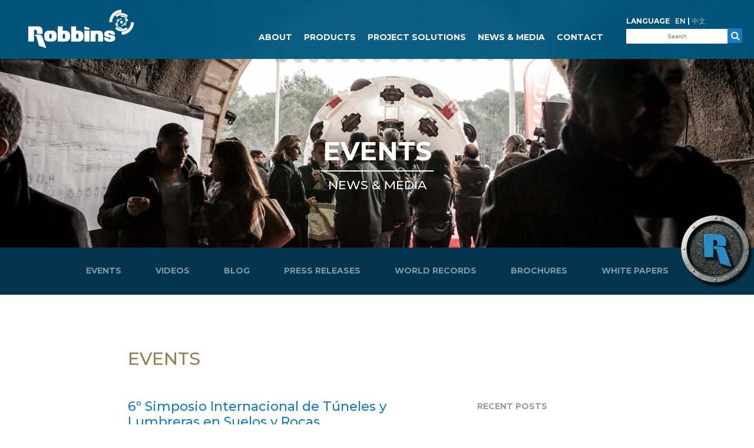

--- FILE ---
content_type: text/html; charset=UTF-8
request_url: https://www.robbinstbm.com/6o-simposio-internacional-de-tuneles-y-lumbreras-en-suelos-y-rocas/
body_size: 11398
content:
<!DOCTYPE html>
<html lang="en-US" class="no-js">
<head>
	<!-- Use Internet Explorer 11 Standards mode -->
	<meta http-equiv="x-ua-compatible" content="IE=11">
	<meta charset="UTF-8">
	<meta name="viewport" content="width=device-width, initial-scale=1">
	<link rel="profile" href="http://gmpg.org/xfn/11">
		<link rel="pingback" href="https://www.robbinstbm.com/xmlrpc.php">
		<!-- Start cookieyes banner -->
	<script id="cookieyes" type="text/javascript" src="https://cdn-cookieyes.com/client_data/c0564ab460494bd7af549c26d55c8ab0/script.js"></script>
	<!-- End cookieyes banner -->
	<meta name='robots' content='index, follow, max-image-preview:large, max-snippet:-1, max-video-preview:-1' />
<link rel="alternate" hreflang="en" href="https://www.robbinstbm.com/6o-simposio-internacional-de-tuneles-y-lumbreras-en-suelos-y-rocas/" />
<link rel="alternate" hreflang="es" href="https://www.robbinstbm.com/es/6o-simposio-internacional-de-tuneles-y-lumbreras-en-suelos-y-rocas/" />
<link rel="alternate" hreflang="ru" href="https://www.robbinstbm.com/ru/6o-simposio-internacional-de-tuneles-y-lumbreras-en-suelos-y-rocas/" />
<link rel="alternate" hreflang="zh-hans" href="https://www.robbinstbm.com/zh-hans/6o-simposio-internacional-de-tuneles-y-lumbreras-en-suelos-y-rocas/" />
<link rel="alternate" hreflang="x-default" href="https://www.robbinstbm.com/6o-simposio-internacional-de-tuneles-y-lumbreras-en-suelos-y-rocas/" />

	<!-- This site is optimized with the Yoast SEO plugin v26.7 - https://yoast.com/wordpress/plugins/seo/ -->
	<title>6º Simposio Internacional de Túneles y Lumbreras en Suelos y Rocas - Robbins</title>
	<link rel="canonical" href="https://www.robbinstbm.com/6o-simposio-internacional-de-tuneles-y-lumbreras-en-suelos-y-rocas/" />
	<meta property="og:locale" content="en_US" />
	<meta property="og:type" content="article" />
	<meta property="og:title" content="6º Simposio Internacional de Túneles y Lumbreras en Suelos y Rocas - Robbins" />
	<meta property="og:description" content="Join AMITOS March 29-31 in the sixth symposium on tunnels and shafts in soil and rock. Robbins President Lok Home will kick off the conference with a virtual keynote talk on the industry&#039;s approach to R&amp;D, focusing on a particular innovation: non-circular tunneling in rock. " />
	<meta property="og:url" content="https://www.robbinstbm.com/6o-simposio-internacional-de-tuneles-y-lumbreras-en-suelos-y-rocas/" />
	<meta property="og:site_name" content="Robbins" />
	<meta property="article:published_time" content="2022-03-10T22:09:26+00:00" />
	<meta property="article:modified_time" content="2022-04-04T20:53:10+00:00" />
	<meta property="og:image" content="https://www.robbinstbm.com/wp-content/uploads/2021/10/Image-1-e1635466653425.jpeg" />
	<meta property="og:image:width" content="1704" />
	<meta property="og:image:height" content="1586" />
	<meta property="og:image:type" content="image/jpeg" />
	<meta name="author" content="Robbins" />
	<meta name="twitter:card" content="summary_large_image" />
	<meta name="twitter:creator" content="@Robbins_Co" />
	<meta name="twitter:site" content="@Robbins_Co" />
	<meta name="twitter:label1" content="Written by" />
	<meta name="twitter:data1" content="Robbins" />
	<meta name="twitter:label2" content="Est. reading time" />
	<meta name="twitter:data2" content="1 minute" />
	<script type="application/ld+json" class="yoast-schema-graph">{"@context":"https://schema.org","@graph":[{"@type":"Article","@id":"https://www.robbinstbm.com/6o-simposio-internacional-de-tuneles-y-lumbreras-en-suelos-y-rocas/#article","isPartOf":{"@id":"https://www.robbinstbm.com/6o-simposio-internacional-de-tuneles-y-lumbreras-en-suelos-y-rocas/"},"author":{"name":"Robbins","@id":"https://www.robbinstbm.com/#/schema/person/5fb6775f0b2b170edca2e3bdc16be280"},"headline":"6º Simposio Internacional de Túneles y Lumbreras en Suelos y Rocas","datePublished":"2022-03-10T22:09:26+00:00","dateModified":"2022-04-04T20:53:10+00:00","mainEntityOfPage":{"@id":"https://www.robbinstbm.com/6o-simposio-internacional-de-tuneles-y-lumbreras-en-suelos-y-rocas/"},"wordCount":89,"publisher":{"@id":"https://www.robbinstbm.com/#organization"},"image":{"@id":"https://www.robbinstbm.com/6o-simposio-internacional-de-tuneles-y-lumbreras-en-suelos-y-rocas/#primaryimage"},"thumbnailUrl":"https://www.robbinstbm.com/wp-content/uploads/2021/10/Image-1-e1635466653425.jpeg","articleSection":["Events"],"inLanguage":"en-US"},{"@type":"WebPage","@id":"https://www.robbinstbm.com/6o-simposio-internacional-de-tuneles-y-lumbreras-en-suelos-y-rocas/","url":"https://www.robbinstbm.com/6o-simposio-internacional-de-tuneles-y-lumbreras-en-suelos-y-rocas/","name":"6º Simposio Internacional de Túneles y Lumbreras en Suelos y Rocas - Robbins","isPartOf":{"@id":"https://www.robbinstbm.com/#website"},"primaryImageOfPage":{"@id":"https://www.robbinstbm.com/6o-simposio-internacional-de-tuneles-y-lumbreras-en-suelos-y-rocas/#primaryimage"},"image":{"@id":"https://www.robbinstbm.com/6o-simposio-internacional-de-tuneles-y-lumbreras-en-suelos-y-rocas/#primaryimage"},"thumbnailUrl":"https://www.robbinstbm.com/wp-content/uploads/2021/10/Image-1-e1635466653425.jpeg","datePublished":"2022-03-10T22:09:26+00:00","dateModified":"2022-04-04T20:53:10+00:00","breadcrumb":{"@id":"https://www.robbinstbm.com/6o-simposio-internacional-de-tuneles-y-lumbreras-en-suelos-y-rocas/#breadcrumb"},"inLanguage":"en-US","potentialAction":[{"@type":"ReadAction","target":["https://www.robbinstbm.com/6o-simposio-internacional-de-tuneles-y-lumbreras-en-suelos-y-rocas/"]}]},{"@type":"ImageObject","inLanguage":"en-US","@id":"https://www.robbinstbm.com/6o-simposio-internacional-de-tuneles-y-lumbreras-en-suelos-y-rocas/#primaryimage","url":"https://www.robbinstbm.com/wp-content/uploads/2021/10/Image-1-e1635466653425.jpeg","contentUrl":"https://www.robbinstbm.com/wp-content/uploads/2021/10/Image-1-e1635466653425.jpeg","width":1704,"height":1586,"caption":"The MDM5000 (standing for Mine Development Machine with dimensions of 5.0 m x 4.5 m) is capable of excavating a flat tunnel invert in hard rock."},{"@type":"BreadcrumbList","@id":"https://www.robbinstbm.com/6o-simposio-internacional-de-tuneles-y-lumbreras-en-suelos-y-rocas/#breadcrumb","itemListElement":[{"@type":"ListItem","position":1,"name":"Home","item":"https://www.robbinstbm.com/"},{"@type":"ListItem","position":2,"name":"6º Simposio Internacional de Túneles y Lumbreras en Suelos y Rocas"}]},{"@type":"WebSite","@id":"https://www.robbinstbm.com/#website","url":"https://www.robbinstbm.com/","name":"Robbins","description":"Reliable | Responsive","publisher":{"@id":"https://www.robbinstbm.com/#organization"},"potentialAction":[{"@type":"SearchAction","target":{"@type":"EntryPoint","urlTemplate":"https://www.robbinstbm.com/?s={search_term_string}"},"query-input":{"@type":"PropertyValueSpecification","valueRequired":true,"valueName":"search_term_string"}}],"inLanguage":"en-US"},{"@type":"Organization","@id":"https://www.robbinstbm.com/#organization","name":"Robbins","url":"https://www.robbinstbm.com/","logo":{"@type":"ImageObject","inLanguage":"en-US","@id":"https://www.robbinstbm.com/#/schema/logo/image/","url":"https://www.robbinstbm.com/wp-content/uploads/2021/02/RobbinsLogoColor_Small-Converted-scaled.jpg","contentUrl":"https://www.robbinstbm.com/wp-content/uploads/2021/02/RobbinsLogoColor_Small-Converted-scaled.jpg","width":2560,"height":929,"caption":"Robbins"},"image":{"@id":"https://www.robbinstbm.com/#/schema/logo/image/"},"sameAs":["https://x.com/Robbins_Co","https://www.instagram.com/therobbinscompany/","https://www.linkedin.com/groups/4246982/","http://www.youtube.com/user/TheRobbinsCo"]},{"@type":"Person","@id":"https://www.robbinstbm.com/#/schema/person/5fb6775f0b2b170edca2e3bdc16be280","name":"Robbins","image":{"@type":"ImageObject","inLanguage":"en-US","@id":"https://www.robbinstbm.com/#/schema/person/image/","url":"https://www.robbinstbm.com/wp-content/uploads/2017/04/avatar_user_2_1493131025-96x96.png","contentUrl":"https://www.robbinstbm.com/wp-content/uploads/2017/04/avatar_user_2_1493131025-96x96.png","caption":"Robbins"},"sameAs":["http://www.linkedin.com/groups/Robbins-TBM-4246982?trk=myg_ugrp_ovr"],"url":"https://www.robbinstbm.com/author/the-robbins-company/"}]}</script>
	<!-- / Yoast SEO plugin. -->


<link rel="alternate" type="application/rss+xml" title="Robbins &raquo; 6º Simposio Internacional de Túneles y Lumbreras en Suelos y Rocas Comments Feed" href="https://www.robbinstbm.com/6o-simposio-internacional-de-tuneles-y-lumbreras-en-suelos-y-rocas/feed/" />
<link rel="alternate" title="oEmbed (JSON)" type="application/json+oembed" href="https://www.robbinstbm.com/wp-json/oembed/1.0/embed?url=https%3A%2F%2Fwww.robbinstbm.com%2F6o-simposio-internacional-de-tuneles-y-lumbreras-en-suelos-y-rocas%2F" />
<link rel="alternate" title="oEmbed (XML)" type="text/xml+oembed" href="https://www.robbinstbm.com/wp-json/oembed/1.0/embed?url=https%3A%2F%2Fwww.robbinstbm.com%2F6o-simposio-internacional-de-tuneles-y-lumbreras-en-suelos-y-rocas%2F&#038;format=xml" />
<style id='wp-img-auto-sizes-contain-inline-css' type='text/css'>
img:is([sizes=auto i],[sizes^="auto," i]){contain-intrinsic-size:3000px 1500px}
/*# sourceURL=wp-img-auto-sizes-contain-inline-css */
</style>
<link rel='stylesheet' id='formidable-css' href='https://www.robbinstbm.com/wp-content/plugins/formidable/css/formidableforms.css?ver=1141328' type='text/css' media='all' />
<style id='wp-emoji-styles-inline-css' type='text/css'>

	img.wp-smiley, img.emoji {
		display: inline !important;
		border: none !important;
		box-shadow: none !important;
		height: 1em !important;
		width: 1em !important;
		margin: 0 0.07em !important;
		vertical-align: -0.1em !important;
		background: none !important;
		padding: 0 !important;
	}
/*# sourceURL=wp-emoji-styles-inline-css */
</style>
<style id='wp-block-library-inline-css' type='text/css'>
:root{--wp-block-synced-color:#7a00df;--wp-block-synced-color--rgb:122,0,223;--wp-bound-block-color:var(--wp-block-synced-color);--wp-editor-canvas-background:#ddd;--wp-admin-theme-color:#007cba;--wp-admin-theme-color--rgb:0,124,186;--wp-admin-theme-color-darker-10:#006ba1;--wp-admin-theme-color-darker-10--rgb:0,107,160.5;--wp-admin-theme-color-darker-20:#005a87;--wp-admin-theme-color-darker-20--rgb:0,90,135;--wp-admin-border-width-focus:2px}@media (min-resolution:192dpi){:root{--wp-admin-border-width-focus:1.5px}}.wp-element-button{cursor:pointer}:root .has-very-light-gray-background-color{background-color:#eee}:root .has-very-dark-gray-background-color{background-color:#313131}:root .has-very-light-gray-color{color:#eee}:root .has-very-dark-gray-color{color:#313131}:root .has-vivid-green-cyan-to-vivid-cyan-blue-gradient-background{background:linear-gradient(135deg,#00d084,#0693e3)}:root .has-purple-crush-gradient-background{background:linear-gradient(135deg,#34e2e4,#4721fb 50%,#ab1dfe)}:root .has-hazy-dawn-gradient-background{background:linear-gradient(135deg,#faaca8,#dad0ec)}:root .has-subdued-olive-gradient-background{background:linear-gradient(135deg,#fafae1,#67a671)}:root .has-atomic-cream-gradient-background{background:linear-gradient(135deg,#fdd79a,#004a59)}:root .has-nightshade-gradient-background{background:linear-gradient(135deg,#330968,#31cdcf)}:root .has-midnight-gradient-background{background:linear-gradient(135deg,#020381,#2874fc)}:root{--wp--preset--font-size--normal:16px;--wp--preset--font-size--huge:42px}.has-regular-font-size{font-size:1em}.has-larger-font-size{font-size:2.625em}.has-normal-font-size{font-size:var(--wp--preset--font-size--normal)}.has-huge-font-size{font-size:var(--wp--preset--font-size--huge)}.has-text-align-center{text-align:center}.has-text-align-left{text-align:left}.has-text-align-right{text-align:right}.has-fit-text{white-space:nowrap!important}#end-resizable-editor-section{display:none}.aligncenter{clear:both}.items-justified-left{justify-content:flex-start}.items-justified-center{justify-content:center}.items-justified-right{justify-content:flex-end}.items-justified-space-between{justify-content:space-between}.screen-reader-text{border:0;clip-path:inset(50%);height:1px;margin:-1px;overflow:hidden;padding:0;position:absolute;width:1px;word-wrap:normal!important}.screen-reader-text:focus{background-color:#ddd;clip-path:none;color:#444;display:block;font-size:1em;height:auto;left:5px;line-height:normal;padding:15px 23px 14px;text-decoration:none;top:5px;width:auto;z-index:100000}html :where(.has-border-color){border-style:solid}html :where([style*=border-top-color]){border-top-style:solid}html :where([style*=border-right-color]){border-right-style:solid}html :where([style*=border-bottom-color]){border-bottom-style:solid}html :where([style*=border-left-color]){border-left-style:solid}html :where([style*=border-width]){border-style:solid}html :where([style*=border-top-width]){border-top-style:solid}html :where([style*=border-right-width]){border-right-style:solid}html :where([style*=border-bottom-width]){border-bottom-style:solid}html :where([style*=border-left-width]){border-left-style:solid}html :where(img[class*=wp-image-]){height:auto;max-width:100%}:where(figure){margin:0 0 1em}html :where(.is-position-sticky){--wp-admin--admin-bar--position-offset:var(--wp-admin--admin-bar--height,0px)}@media screen and (max-width:600px){html :where(.is-position-sticky){--wp-admin--admin-bar--position-offset:0px}}
/*wp_block_styles_on_demand_placeholder:697bbdf9270ad*/
/*# sourceURL=wp-block-library-inline-css */
</style>
<style id='classic-theme-styles-inline-css' type='text/css'>
/*! This file is auto-generated */
.wp-block-button__link{color:#fff;background-color:#32373c;border-radius:9999px;box-shadow:none;text-decoration:none;padding:calc(.667em + 2px) calc(1.333em + 2px);font-size:1.125em}.wp-block-file__button{background:#32373c;color:#fff;text-decoration:none}
/*# sourceURL=/wp-includes/css/classic-themes.min.css */
</style>
<link rel='stylesheet' id='cpsh-shortcodes-css' href='https://www.robbinstbm.com/wp-content/plugins/column-shortcodes//assets/css/shortcodes.css?ver=1.0.1' type='text/css' media='all' />
<link rel='stylesheet' id='wpml-legacy-horizontal-list-0-css' href='https://www.robbinstbm.com/wp-content/plugins/sitepress-multilingual-cms/templates/language-switchers/legacy-list-horizontal/style.min.css?ver=1' type='text/css' media='all' />
<link rel='stylesheet' id='wpml-menu-item-0-css' href='https://www.robbinstbm.com/wp-content/plugins/sitepress-multilingual-cms/templates/language-switchers/menu-item/style.min.css?ver=1' type='text/css' media='all' />
<link rel='stylesheet' id='wp-default-css' href='https://www.robbinstbm.com/wp-content/themes/therobbinscompany/css/wp-default.css?ver=1.2' type='text/css' media='all' />
<link rel='stylesheet' id='grid-css' href='https://www.robbinstbm.com/wp-content/themes/therobbinscompany/css/grid.css?ver=1.2' type='text/css' media='all' />
<link rel='stylesheet' id='therobbinscompany-css' href='https://www.robbinstbm.com/wp-content/themes/therobbinscompany/css/therobbinscompany.css?ver=1.2' type='text/css' media='all' />
<link rel='stylesheet' id='simpleselect-css' href='https://www.robbinstbm.com/wp-content/themes/therobbinscompany/css/jquery.simpleselect.css?ver=1.2' type='text/css' media='all' />
<link rel='stylesheet' id='responsive-css' href='https://www.robbinstbm.com/wp-content/themes/therobbinscompany/css/responsive.css?ver=1.2' type='text/css' media='all' />
<link rel='stylesheet' id='lity-css' href='https://www.robbinstbm.com/wp-content/themes/therobbinscompany/css/lity.css?ver=1.2' type='text/css' media='all' />
<link rel='stylesheet' id='slick-css' href='https://www.robbinstbm.com/wp-content/themes/therobbinscompany/css/slick.css?ver=1.2' type='text/css' media='all' />
<link rel='stylesheet' id='slick-theme-css' href='https://www.robbinstbm.com/wp-content/themes/therobbinscompany/css/slick-theme.css?ver=1.2' type='text/css' media='all' />
<script type="text/javascript" id="wpgmza_data-js-extra">
/* <![CDATA[ */
var wpgmza_google_api_status = {"message":"Enqueued","code":"ENQUEUED"};
//# sourceURL=wpgmza_data-js-extra
/* ]]> */
</script>
<script type="text/javascript" src="https://www.robbinstbm.com/wp-content/plugins/wp-google-maps/wpgmza_data.js?ver=6.9" id="wpgmza_data-js"></script>
<script type="text/javascript" src="https://www.robbinstbm.com/wp-includes/js/jquery/jquery.min.js?ver=3.7.1" id="jquery-core-js"></script>
<script type="text/javascript" src="https://www.robbinstbm.com/wp-includes/js/jquery/jquery-migrate.min.js?ver=3.4.1" id="jquery-migrate-js"></script>
<script type="text/javascript" id="wpml-browser-redirect-js-extra">
/* <![CDATA[ */
var wpml_browser_redirect_params = {"pageLanguage":"en","languageUrls":{"en_us":"https://www.robbinstbm.com/6o-simposio-internacional-de-tuneles-y-lumbreras-en-suelos-y-rocas/","en":"https://www.robbinstbm.com/6o-simposio-internacional-de-tuneles-y-lumbreras-en-suelos-y-rocas/","us":"https://www.robbinstbm.com/6o-simposio-internacional-de-tuneles-y-lumbreras-en-suelos-y-rocas/","es_es":"https://www.robbinstbm.com/es/6o-simposio-internacional-de-tuneles-y-lumbreras-en-suelos-y-rocas/","es":"https://www.robbinstbm.com/es/6o-simposio-internacional-de-tuneles-y-lumbreras-en-suelos-y-rocas/","ru_ru":"https://www.robbinstbm.com/ru/6o-simposio-internacional-de-tuneles-y-lumbreras-en-suelos-y-rocas/","ru":"https://www.robbinstbm.com/ru/6o-simposio-internacional-de-tuneles-y-lumbreras-en-suelos-y-rocas/","zh_cn":"https://www.robbinstbm.com/zh-hans/6o-simposio-internacional-de-tuneles-y-lumbreras-en-suelos-y-rocas/","zh":"https://www.robbinstbm.com/zh-hans/6o-simposio-internacional-de-tuneles-y-lumbreras-en-suelos-y-rocas/","cn":"https://www.robbinstbm.com/zh-hans/6o-simposio-internacional-de-tuneles-y-lumbreras-en-suelos-y-rocas/","zh-hans":"https://www.robbinstbm.com/zh-hans/6o-simposio-internacional-de-tuneles-y-lumbreras-en-suelos-y-rocas/"},"cookie":{"name":"_icl_visitor_lang_js","domain":"www.robbinstbm.com","path":"/","expiration":24}};
//# sourceURL=wpml-browser-redirect-js-extra
/* ]]> */
</script>
<script type="text/javascript" src="https://www.robbinstbm.com/wp-content/plugins/sitepress-multilingual-cms/dist/js/browser-redirect/app.js?ver=486900" id="wpml-browser-redirect-js"></script>
<link rel="https://api.w.org/" href="https://www.robbinstbm.com/wp-json/" /><link rel="alternate" title="JSON" type="application/json" href="https://www.robbinstbm.com/wp-json/wp/v2/posts/17876" /><link rel="EditURI" type="application/rsd+xml" title="RSD" href="https://www.robbinstbm.com/xmlrpc.php?rsd" />
<link rel='shortlink' href='https://www.robbinstbm.com/?p=17876' />
<meta name="generator" content="WPML ver:4.8.6 stt:60,1,46,2;" />
<script>document.documentElement.className += " js";</script>
<link rel="icon" href="https://www.robbinstbm.com/wp-content/uploads/2017/05/cropped-favicon-32x32.png" sizes="32x32" />
<link rel="icon" href="https://www.robbinstbm.com/wp-content/uploads/2017/05/cropped-favicon-192x192.png" sizes="192x192" />
<link rel="apple-touch-icon" href="https://www.robbinstbm.com/wp-content/uploads/2017/05/cropped-favicon-180x180.png" />
<meta name="msapplication-TileImage" content="https://www.robbinstbm.com/wp-content/uploads/2017/05/cropped-favicon-270x270.png" />
		<!-- Google tag (gtag.js) -->
		<script async src="https://www.googletagmanager.com/gtag/js?id=G-6DLCRF385D"></script>
		<script>
		  window.dataLayer = window.dataLayer || [];
		  function gtag(){dataLayer.push(arguments);}
		  gtag('js', new Date());
		
		  gtag('config', 'G-6DLCRF385D');
		</script>
			<link rel="preconnect" href="https://fonts.gstatic.com"> 
	<link href="//fonts.googleapis.com/css2?family=Montserrat:wght@100;200;300;400;500;600;700;800&display=swap" rel="stylesheet">
		<link rel="stylesheet" href="//maxcdn.bootstrapcdn.com/font-awesome/4.6.1/css/font-awesome.min.css" type="text/css" media="all" />
	<script>window.twttr = (function(d, s, id) {
	  var js, fjs = d.getElementsByTagName(s)[0],
	    t = window.twttr || {};
	  if (d.getElementById(id)) return t;
	  js = d.createElement(s);
	  js.id = id;
	  js.src = "https://platform.twitter.com/widgets.js";
	  fjs.parentNode.insertBefore(js, fjs);
	
	  t._e = [];
	  t.ready = function(f) {
	    t._e.push(f);
	  };
	
	  return t;
	}(document, "script", "twitter-wjs"));</script>
		<!-- Google Analytics Tracking by Google Analyticator 6.5.0: http://www.videousermanuals.com/google-analyticator/ -->
	<script type="text/javascript">
	    var analyticsFileTypes = [''];
	    var analyticsSnippet = 'enabled';
	    var analyticsEventTracking = 'enabled';
	</script>
	<script type="text/javascript">
		var _gaq = _gaq || [];
	  
		_gaq.push(['_setAccount', 'UA-41426650-1']);
	    _gaq.push(['_addDevId', 'i9k95']); // Google Analyticator App ID with Google
		_gaq.push(['_trackPageview']);
	
		(function() {
			var ga = document.createElement('script'); ga.type = 'text/javascript'; ga.async = true;
			ga.src = ('https:' == document.location.protocol ? 'https://ssl' : 'http://www') + '.google-analytics.com/ga.js';
			var s = document.getElementsByTagName('script')[0]; s.parentNode.insertBefore(ga, s);
		})();
	</script>
	</head>

<body class="wp-singular post-template-default single single-post postid-17876 single-format-standard wp-theme-therobbinscompany">

<header class="container">
	<div class="section group">
		<div class="col span_2_of_6 responsive">
			<a href="https://www.robbinstbm.com"><img src="https://www.robbinstbm.com/wp-content/themes/therobbinscompany/images/robbins-logo-white.svg" alt="The Robbins Company: Reliable | Responsive" class="logo" /></a>
		</div>
		<div class="col span_3_of_6 responsive pull-right">
			<div class="language-search">
				<div class="language">
										Language					<a href="https://www.robbinstbm.com/6o-simposio-internacional-de-tuneles-y-lumbreras-en-suelos-y-rocas/" class="selected">EN</a> | 
										<a href="https://www.robbinstbm.com/zh-hans/6o-simposio-internacional-de-tuneles-y-lumbreras-en-suelos-y-rocas/" class="" style="font-weight:400;">中文</a>
					&nbsp;
				</div>
				<form action="https://www.robbinstbm.com" method="get">
					<input type="text" name="s" placeholder="Search" /><button><i class="fa fa-search" aria-hidden="true"></i></button>
				</form>
			</div>
			<div class="search-toggle mobile-only">
				<div class="open">
					<i class="fa fa-search" aria-hidden="true"></i>
				</div>
				<div class="close">
					<img src="https://www.robbinstbm.com/wp-content/themes/therobbinscompany/images/close.svg" alt="Close menu" />
					Close				</div>
			</div>
			<div class="menu-hamburger mobile-only">
				<div class="open">
					<img src="https://www.robbinstbm.com/wp-content/themes/therobbinscompany/images/hamburger.svg" alt="Open menu" />
					Menu				</div>
				<div class="close">
					<img src="https://www.robbinstbm.com/wp-content/themes/therobbinscompany/images/close.svg" alt="Close menu" />
					Close				</div>
			</div>
		</div>
	</div>
</header>

<div class="menu-search container">
	<div class="section group">
		<form action="https://www.robbinstbm.com" method="get">
			<table cellspacing="0" cellpadding="0">
				<tr>
					<td style="vertical-align:middle;"><input type="text" name="s" placeholder="Search" /></td>
					<td style="vertical-align:middle;"><button><i class="fa fa-search" aria-hidden="true"></i></button></td>
				</tr>
			</table>
		</form>
	</div>
</div><div class="navigation desktop-only">
	<div class="container">
		<div class="section group">
			<div class="col span_6_of_6">
				<ul>
									<li class="dropdown">
						<a href="https://www.robbinstbm.com/about/" class="primary">About</a>
													<ul class="sub-menu">
																<li class="add-arrow">
										<a href="https://www.robbinstbm.com/about/history/"><i class="fa empty mobile-only" aria-hidden="true"></i>History</a>
									</li>
																		<li>
										<a href="https://www.robbinstbm.com/about/careers/"><i class="fa empty mobile-only" aria-hidden="true"></i>Careers</a>
									</li>
																		<li>
										<a href="https://www.robbinstbm.com/about/advancements/">Advancements</a>
										<ul>
																						<li><a href="https://www.robbinstbm.com/about/advancements/ofta/">OFTA</a></li>
																								<li><a href="https://www.robbinstbm.com/about/advancements/mcnally/">McNally Support System</a></li>
																								<li><a href="https://www.robbinstbm.com/about/advancements/cutter-monitoring/">Cutter Monitoring</a></li>
																								<li><a href="https://www.robbinstbm.com/about/advancements/tbms-in-mining/">TBMs in Mining</a></li>
																								<li><a href="https://www.robbinstbm.com/about/advancements/dgs/">Difficult Ground Solutions</a></li>
																								<li><a href="https://www.robbinstbm.com/about/advancements/equipment-life/">Equipment Life</a></li>
																						</ul>
									</li>
																</ul>
												</li>
										<li class="dropdown">
						<a href="https://www.robbinstbm.com/products/" class="primary">Products</a>
													<div class="sub-menu product-menu container">
														<div class="section group">
								<div class="col span_2_of_6">
									<ul>
																			<li class="add-arrow">
										<a href="https://www.robbinstbm.com/products/tunnel-boring-machines/">Tunnel Boring Machines</a>
										<ul>
																						<li><a href="https://www.robbinstbm.com/products/tunnel-boring-machines/main-beam/">Main Beam</a></li>
																								<li><a href="https://www.robbinstbm.com/products/tunnel-boring-machines/double-shield/">Double Shield</a></li>
																								<li><a href="https://www.robbinstbm.com/products/tunnel-boring-machines/single-shield/">Single Shield</a></li>
																								<li><a href="https://www.robbinstbm.com/products/tunnel-boring-machines/crossover-machines/">Crossover Machines</a></li>
																								<li><a href="https://www.robbinstbm.com/products/tunnel-boring-machines/earth-pressure-balance/">Earth Pressure Balance</a></li>
																								<li><a href="https://www.robbinstbm.com/products/tunnel-boring-machines/back-up-systems/">Back-Up Systems</a></li>
																						</ul>
									</li>
																		</ul>
								</div>
								<div class="col span_2_of_6">
									<ul>
																			<li>
										<a href="https://www.robbinstbm.com/products/cutters/"><i class="fa empty mobile-only" aria-hidden="true"></i>Cutters</a>
									</li>
																												<li>
										<a href="https://www.robbinstbm.com/products/small-boring-machines/">Small Boring Machines</a>
										<ul>
																						<li><a href="https://www.robbinstbm.com/products/small-boring-machines/small-boring-units/">Small Boring Unit</a></li>
																								<li><a href="https://www.robbinstbm.com/products/small-boring-machines/motorized-small-boring-units/">Motorized Small Boring Unit</a></li>
																								<li><a href="https://www.robbinstbm.com/products/small-boring-machines/rockhead/">Rockhead</a></li>
																								<li><a href="https://www.robbinstbm.com/products/small-boring-machines/sbu-rc/">Remote Controlled SBU</a></li>
																						</ul>
									</li>
																																						<li>
										<a href="https://www.robbinstbm.com/products/mining-machines/">Mining Machines</a>
										<ul>
																						<li><a href="https://www.robbinstbm.com/products/mining-machines/mine-development-machine/">Mine Development Machine</a></li>
																						</ul>
									</li>
																		</ul>
								</div>
								<div class="col span_2_of_6">
									<ul>
																			<li>
										<a href="https://www.robbinstbm.com/products/conveyors/">Conveyors</a>
										<ul>
																						<li><a href="https://www.robbinstbm.com/products/conveyors/conveyor-components/">Conveyor Components</a></li>
																								<li><a href="https://www.robbinstbm.com/products/conveyors/vertical/">Vertical</a></li>
																								<li><a href="https://www.robbinstbm.com/products/conveyors/stacker-overland/">Stacker / Overland</a></li>
																						</ul>
									</li>
																			<li class="add-arrow">
									<a href="https://www.robbinstbm.com/parts-and-service/">Parts & Service</a>
									<ul>
										<li><a href="">Equipment Rental</a></li>
										<li><a href="">Spare Parts</a></li>
										<li><a href="">Field Personnel & Technical Assistance</a></li>
									</ul>
								</li>									</ul>
								</div>
								<div style="clear:both;"></div>
							</div>
														</div>
												</li>
										<li class="dropdown">
						<a href="https://www.robbinstbm.com/project-solution/" class="primary">Project Solutions</a>
													<ul class="sub-menu">
																<li class="add-arrow">
										<a href="https://www.robbinstbm.com/project-solution/all"><i class="fa empty mobile-only" aria-hidden="true"></i>Worldwide Projects</a>
									</li>
																		<li>
										<a href="https://www.robbinstbm.com/project-solution/current"><i class="fa empty mobile-only" aria-hidden="true"></i>Current Projects</a>
									</li>
																		<li>
										<a href="https://www.robbinstbm.com/project-solution/epic"><i class="fa empty mobile-only" aria-hidden="true"></i>Epic Projects</a>
									</li>
																</ul>
												</li>
										<li class="dropdown">
						<a href="https://www.robbinstbm.com/news-and-media/" class="primary">News &#038; Media</a>
													<ul class="sub-menu">
																<li class="add-arrow">
										<a href="https://www.robbinstbm.com/news-and-media/events/">Events</a>
										<ul>
																						<li><a href="https://www.robbinstbm.com/news-and-media/events/past-events/">Past Events</a></li>
																								<li><a href="https://www.robbinstbm.com/news-and-media/events/webinars/">Webinars</a></li>
																						</ul>
									</li>
																		<li>
										<a href="https://www.robbinstbm.com/news-and-media/videos/"><i class="fa empty mobile-only" aria-hidden="true"></i>Videos</a>
									</li>
																		<li>
										<a href="https://www.robbinstbm.com/news-and-media/blog/"><i class="fa empty mobile-only" aria-hidden="true"></i>Blog</a>
									</li>
																		<li>
										<a href="https://www.robbinstbm.com/news-and-media/press-releases/"><i class="fa empty mobile-only" aria-hidden="true"></i>Press Releases</a>
									</li>
																		<li>
										<a href="https://www.robbinstbm.com/news-and-media/world-records/"><i class="fa empty mobile-only" aria-hidden="true"></i>World Records</a>
									</li>
																		<li>
										<a href="https://www.robbinstbm.com/news-and-media/brochures-spec-sheets/"><i class="fa empty mobile-only" aria-hidden="true"></i>Brochures & Spec Sheets</a>
									</li>
																		<li>
										<a href="https://www.robbinstbm.com/news-and-media/white-papers/"><i class="fa empty mobile-only" aria-hidden="true"></i>White Papers</a>
									</li>
																</ul>
												</li>
										<li class="dropdown">
						<a href="https://www.robbinstbm.com/contact/" class="primary">Contact</a>
													<ul class="sub-menu">
																<li class="add-arrow">
										<a href="https://www.robbinstbm.com/contact/inquiry-forms/">Inquiry Forms</a>
										<ul>
																						<li><a href="https://www.robbinstbm.com/contact/inquiry-forms/tbm-inquiry-form/">TBM Inquiry Form</a></li>
																								<li><a href="https://www.robbinstbm.com/contact/inquiry-forms/conveyor-inquiry-form/">Conveyor Inquiry Form</a></li>
																								<li><a href="https://www.robbinstbm.com/contact/inquiry-forms/sbu-inquiry-form/">SBU Inquiry Form</a></li>
																								<li><a href="https://www.robbinstbm.com/contact/inquiry-forms/cutter-inquiry-form/">Cutter Inquiry Form</a></li>
																						</ul>
									</li>
																		<li>
										<a href="https://www.robbinstbm.com/contact/robbins-worldwide/"><i class="fa empty mobile-only" aria-hidden="true"></i>Robbins Worldwide</a>
									</li>
																		<li>
										<a href="https://www.robbinstbm.com/contact/company-contacts/"><i class="fa empty mobile-only" aria-hidden="true"></i>Company Contacts</a>
									</li>
																</ul>
												</li>
									</ul>
			</div>
		</div>
	</div>
</div>
<nav class="menu container">
	<div class="section group">
		<div class="language">
						Language
			<a href="https://www.robbinstbm.com/6o-simposio-internacional-de-tuneles-y-lumbreras-en-suelos-y-rocas/" class="selected">EN</a> | 
						<a href="https://www.robbinstbm.com/zh-hans/6o-simposio-internacional-de-tuneles-y-lumbreras-en-suelos-y-rocas/" class="" style="font-weight:400;">中文</a>
			&nbsp;
		</div>
					<div class="col span_1_of_6">
				<a href="https://www.robbinstbm.com/about/" class="parent-link toggle-link submenu-11" data-name="submenu-11"><i class="fa fa-plus mobile-only" aria-hidden="true"></i>About</a>
				<ul class="submenu submenu-11">
											<li><a href="https://www.robbinstbm.com/about/history/"><i class="fa empty mobile-only" aria-hidden="true"></i>History</a></li>
														<li><a href="https://www.robbinstbm.com/about/careers/"><i class="fa empty mobile-only" aria-hidden="true"></i>Careers</a></li>
														<li class="parent">
								<a href="https://www.robbinstbm.com/about/advancements/" class="toggle-link submenu-51" data-name="submenu-51"><i class="fa fa-plus" aria-hidden="true"></i>Advancements</a>
								<ul>
																		<li><a href="https://www.robbinstbm.com/about/advancements/ofta/">OFTA</a></li>
																				<li><a href="https://www.robbinstbm.com/about/advancements/mcnally/">McNally Support System</a></li>
																				<li><a href="https://www.robbinstbm.com/about/advancements/cutter-monitoring/">Cutter Monitoring</a></li>
																				<li><a href="https://www.robbinstbm.com/about/advancements/tbms-in-mining/">TBMs in Mining</a></li>
																				<li><a href="https://www.robbinstbm.com/about/advancements/dgs/">Difficult Ground Solutions</a></li>
																				<li><a href="https://www.robbinstbm.com/about/advancements/equipment-life/">Equipment Life</a></li>
																		</ul>
							</li>
											</ul>
			</div>
						<div class="col span_1_of_6">
				<a href="https://www.robbinstbm.com/products/" class="parent-link toggle-link submenu-13" data-name="submenu-13"><i class="fa fa-plus mobile-only" aria-hidden="true"></i>Products</a>
				<ul class="submenu submenu-13">
											<li class="parent">
								<a href="https://www.robbinstbm.com/products/tunnel-boring-machines/" class="toggle-link submenu-31" data-name="submenu-31"><i class="fa fa-plus" aria-hidden="true"></i>Tunnel Boring Machines</a>
								<ul>
																		<li><a href="https://www.robbinstbm.com/products/tunnel-boring-machines/main-beam/">Main Beam</a></li>
																				<li><a href="https://www.robbinstbm.com/products/tunnel-boring-machines/double-shield/">Double Shield</a></li>
																				<li><a href="https://www.robbinstbm.com/products/tunnel-boring-machines/single-shield/">Single Shield</a></li>
																				<li><a href="https://www.robbinstbm.com/products/tunnel-boring-machines/crossover-machines/">Crossover Machines</a></li>
																				<li><a href="https://www.robbinstbm.com/products/tunnel-boring-machines/earth-pressure-balance/">Earth Pressure Balance</a></li>
																				<li><a href="https://www.robbinstbm.com/products/tunnel-boring-machines/back-up-systems/">Back-Up Systems</a></li>
																		</ul>
							</li>
														<li class="parent">
								<a href="https://www.robbinstbm.com/products/conveyors/" class="toggle-link submenu-33" data-name="submenu-33"><i class="fa fa-plus" aria-hidden="true"></i>Conveyors</a>
								<ul>
																		<li><a href="https://www.robbinstbm.com/products/conveyors/conveyor-components/">Conveyor Components</a></li>
																				<li><a href="https://www.robbinstbm.com/products/conveyors/vertical/">Vertical</a></li>
																				<li><a href="https://www.robbinstbm.com/products/conveyors/stacker-overland/">Stacker / Overland</a></li>
																		</ul>
							</li>
														<li class="parent">
								<a href="https://www.robbinstbm.com/products/mining-machines/" class="toggle-link submenu-11679" data-name="submenu-11679"><i class="fa fa-plus" aria-hidden="true"></i>Mining Machines</a>
								<ul>
																		<li><a href="https://www.robbinstbm.com/products/mining-machines/mine-development-machine/">Mine Development Machine</a></li>
																		</ul>
							</li>
														<li><a href="https://www.robbinstbm.com/products/cutters/"><i class="fa empty mobile-only" aria-hidden="true"></i>Cutters</a></li>
														<li class="parent">
								<a href="https://www.robbinstbm.com/products/small-boring-machines/" class="toggle-link submenu-37" data-name="submenu-37"><i class="fa fa-plus" aria-hidden="true"></i>Small Boring Machines</a>
								<ul>
																		<li><a href="https://www.robbinstbm.com/products/small-boring-machines/small-boring-units/">Small Boring Unit</a></li>
																				<li><a href="https://www.robbinstbm.com/products/small-boring-machines/motorized-small-boring-units/">Motorized Small Boring Unit</a></li>
																				<li><a href="https://www.robbinstbm.com/products/small-boring-machines/rockhead/">Rockhead</a></li>
																				<li><a href="https://www.robbinstbm.com/products/small-boring-machines/sbu-rc/">Remote Controlled SBU</a></li>
																		</ul>
							</li>
											</ul>
			</div>
						<div class="col span_1_of_6">
				<a href="https://www.robbinstbm.com/project-solution/" class="parent-link toggle-link submenu-17" data-name="submenu-17"><i class="fa fa-plus mobile-only" aria-hidden="true"></i>Project Solutions</a>
				<ul class="submenu submenu-17">
											<li><a href="https://www.robbinstbm.com/project-solution/all"><i class="fa empty mobile-only" aria-hidden="true"></i>Worldwide Projects</a></li>
														<li><a href="https://www.robbinstbm.com/project-solution/current"><i class="fa empty mobile-only" aria-hidden="true"></i>Current Projects</a></li>
														<li><a href="https://www.robbinstbm.com/project-solution/epic"><i class="fa empty mobile-only" aria-hidden="true"></i>Epic Projects</a></li>
											</ul>
			</div>
						<div class="col span_1_of_6">
				<a href="https://www.robbinstbm.com/news-and-media/" class="parent-link toggle-link submenu-7" data-name="submenu-7"><i class="fa fa-plus mobile-only" aria-hidden="true"></i>News &#038; Media</a>
				<ul class="submenu submenu-7">
											<li class="parent">
								<a href="https://www.robbinstbm.com/news-and-media/events/" class="toggle-link submenu-5958" data-name="submenu-5958"><i class="fa fa-plus" aria-hidden="true"></i>Events</a>
								<ul>
																		<li><a href="https://www.robbinstbm.com/news-and-media/events/past-events/">Past Events</a></li>
																				<li><a href="https://www.robbinstbm.com/news-and-media/events/webinars/">Webinars</a></li>
																		</ul>
							</li>
														<li><a href="https://www.robbinstbm.com/news-and-media/videos/"><i class="fa empty mobile-only" aria-hidden="true"></i>Videos</a></li>
														<li><a href="https://www.robbinstbm.com/news-and-media/blog/"><i class="fa empty mobile-only" aria-hidden="true"></i>Blog</a></li>
														<li><a href="https://www.robbinstbm.com/news-and-media/press-releases/"><i class="fa empty mobile-only" aria-hidden="true"></i>Press Releases</a></li>
														<li><a href="https://www.robbinstbm.com/news-and-media/world-records/"><i class="fa empty mobile-only" aria-hidden="true"></i>World Records</a></li>
														<li><a href="https://www.robbinstbm.com/news-and-media/brochures-spec-sheets/"><i class="fa empty mobile-only" aria-hidden="true"></i>Brochures & Spec Sheets</a></li>
														<li><a href="https://www.robbinstbm.com/news-and-media/white-papers/"><i class="fa empty mobile-only" aria-hidden="true"></i>White Papers</a></li>
											</ul>
			</div>
						<div class="col span_1_of_6">
				<a href="https://www.robbinstbm.com/contact/" class="parent-link toggle-link submenu-19" data-name="submenu-19"><i class="fa fa-plus mobile-only" aria-hidden="true"></i>Contact</a>
				<ul class="submenu submenu-19">
											<li class="parent">
								<a href="https://www.robbinstbm.com/contact/inquiry-forms/" class="toggle-link submenu-53" data-name="submenu-53"><i class="fa fa-plus" aria-hidden="true"></i>Inquiry Forms</a>
								<ul>
																		<li><a href="https://www.robbinstbm.com/contact/inquiry-forms/tbm-inquiry-form/">TBM Inquiry Form</a></li>
																				<li><a href="https://www.robbinstbm.com/contact/inquiry-forms/conveyor-inquiry-form/">Conveyor Inquiry Form</a></li>
																				<li><a href="https://www.robbinstbm.com/contact/inquiry-forms/sbu-inquiry-form/">SBU Inquiry Form</a></li>
																				<li><a href="https://www.robbinstbm.com/contact/inquiry-forms/cutter-inquiry-form/">Cutter Inquiry Form</a></li>
																		</ul>
							</li>
														<li><a href="https://www.robbinstbm.com/contact/robbins-worldwide/"><i class="fa empty mobile-only" aria-hidden="true"></i>Robbins Worldwide</a></li>
														<li><a href="https://www.robbinstbm.com/contact/company-contacts/"><i class="fa empty mobile-only" aria-hidden="true"></i>Company Contacts</a></li>
											</ul>
			</div>
				</div>
</nav><div class="page-title includes-subtitle container" style="background-image:url(https://www.robbinstbm.com/wp-content/uploads/2017/04/Events_Banner-1.jpg);">
	<div class="section group">
		<h1><a href="https://www.robbinstbm.com/category/events/">Events</a></h1><h2><span><a href="https://www.robbinstbm.com/news-and-media/">News & Media</a></span></h2>	</div>
</div>
<div class="sub-navigation container">
	<div class="section group">
				<ul>
							<li>
					<a href="https://www.robbinstbm.com/news-and-media/">News					<i class="fa fa-angle-down" aria-hidden="true"></i></a>
				</li>
								<li>
					<a href="https://www.robbinstbm.com/news-and-media/events/">Events					<i class="fa fa-angle-down" aria-hidden="true"></i></a>
				</li>
								<li>
					<a href="https://www.robbinstbm.com/news-and-media/videos/">Videos					<i class="fa fa-angle-down" aria-hidden="true"></i></a>
				</li>
								<li>
					<a href="https://www.robbinstbm.com/news-and-media/blog/">Blog					<i class="fa fa-angle-down" aria-hidden="true"></i></a>
				</li>
								<li>
					<a href="https://www.robbinstbm.com/news-and-media/press-releases/">Press Releases					<i class="fa fa-angle-down" aria-hidden="true"></i></a>
				</li>
								<li>
					<a href="https://www.robbinstbm.com/news-and-media/world-records/">World Records					<i class="fa fa-angle-down" aria-hidden="true"></i></a>
				</li>
								<li>
					<a href="https://www.robbinstbm.com/news-and-media/brochures-spec-sheets/">Brochures					<i class="fa fa-angle-down" aria-hidden="true"></i></a>
				</li>
								<li>
					<a href="https://www.robbinstbm.com/news-and-media/white-papers/">White Papers					<i class="fa fa-angle-down" aria-hidden="true"></i></a>
				</li>
						</ul>
				<img src="https://www.robbinstbm.com/wp-content/themes/therobbinscompany/images/robbins-r.png" alt="Robbins Company Logo" />
	</div>
</div><div class="main-content container">
	<div class="section group">
		<div class="col span_4_of_6 pull-center">
			<div class="section group">
				<div class="col span_4_of_6 post-detail">
					<h1>Events</h1><h2 class="post-title">6º Simposio Internacional de Túneles y Lumbreras en Suelos y Rocas</h2><h2 class="sub-title">With Lok Home</h2>						<div class="event-details">
							<div class="section group">
								<div class="col span_4_of_6">
								Date: March 29, 2022<br />								</div>
								<div class="col span_2_of_6 registration-button">
																	<a href="https://www.6sitlsr2022.com.mx/index.php" target="_blank" class="button solid blue">Register</a>
										
								</div>
							</div>
						</div>
						<p>Join AMITOS, the Mexican Society for engineering of tunnels and underground space, in the <a href="https://www.6sitlsr2022.com.mx/index.php">sixth symposium on tunnels and shafts in soil and rock</a>. Robbins President Lok Home will kick off the conference with a virtual keynote talk on the industry&#8217;s approach to R&amp;D, focusing on a particular innovation: non-circular tunneling in rock.</p>
<p><a href="https://www.6sitlsr2022.com.mx/programa/index.php"><em>Keynote Talk Details:</em></a><br />
Monday March 29<br />
9:00 &#8211; 10:00 AM CT<br />
<strong>Non-Circular Tunneling in Rock: A New Way Forward</strong><br />
Presented by Lok Home, Robbins President</p>
						<div class="presenters">
							<h2>Presenters</h2>
							<div class="section group">
															<div class="col span_2_of_6 responsive">
									<div class="image circle" style="background-image:url(https://www.robbinstbm.com/wp-content/uploads/2017/06/F27V0614.jpg);"></div>
									<h3>Lok Home</h3>
									President									<div class="social">
																		</div>
								</div>
															</div>
						</div>
						<p>&nbsp;</p><!-- Social Sharing by Danny - v1.3.9 - https://wordpress.org/plugins/dvk-social-sharing/ --><p class="dvk-social-sharing ss-icon-size-16"><span class="ss-ask">Share</span><a rel="external nofollow" class="ss-twitter" href="https://twitter.com/intent/tweet/?text=6%C2%BA+Simposio+Internacional+de+T%C3%BAneles+y+Lumbreras+en+Suelos+y+Rocas&url=https%3A%2F%2Fwww.robbinstbm.com%2F6o-simposio-internacional-de-tuneles-y-lumbreras-en-suelos-y-rocas%2F&via=Robbins_Co" target="_blank">
				<span class="ss-icon ss-icon-twitter"></span>
				<span class="ss-text">on Twitter</span>
				</a> <a rel="external nofollow" class="ss-linkedin" href="https://www.linkedin.com/shareArticle?mini=true&url=https%3A%2F%2Fwww.robbinstbm.com%2F6o-simposio-internacional-de-tuneles-y-lumbreras-en-suelos-y-rocas%2F&title=6%C2%BA+Simposio+Internacional+de+T%C3%BAneles+y+Lumbreras+en+Suelos+y+Rocas" target="_blank" >
                <span class="ss-icon ss-icon-linkedin"></span>
                <span class="ss-text">on LinkedIn</span>
                </a> </p><!-- / Social Sharing By Danny -->				</div>
				<div class="col span_2_of_6 blog-categories">
					<div class="contents">
					<h1>&nbsp;</h1>
						<h2 data-name="recent-posts"><span>Recent Posts</span></h2>
						<ul class="recent-posts">
													<li><a href="https://www.robbinstbm.com/?post_type=post&p=18065">RETC 2025</a></li>
														<li><a href="https://www.robbinstbm.com/?post_type=post&p=18248">NAT 2024</a></li>
														<li><a href="https://www.robbinstbm.com/?post_type=post&p=18229">World Tunnel Congress 2025</a></li>
														<li><a href="https://www.robbinstbm.com/?post_type=post&p=18063">WTC 2023</a></li>
														<li><a href="https://www.robbinstbm.com/?post_type=post&p=18062">NASTT No-Dig</a></li>
													</ul>
												<h2 data-name="categories"><span>Categories</span></h2>
						<ul class="categories">
													<li><a href="https://www.robbinstbm.com/category/events/webinars/">Webinars</a></li>
													</ul>
												<h2 data-name="archives"><span>Archives</span></h2>
						<ul class="archives">
								<li><a href='https://www.robbinstbm.com/2025/'>2025</a></li>
	<li><a href='https://www.robbinstbm.com/2024/'>2024</a></li>
	<li><a href='https://www.robbinstbm.com/2023/'>2023</a></li>
	<li><a href='https://www.robbinstbm.com/2022/'>2022</a></li>
	<li><a href='https://www.robbinstbm.com/2021/'>2021</a></li>
	<li><a href='https://www.robbinstbm.com/2020/'>2020</a></li>
	<li><a href='https://www.robbinstbm.com/2019/'>2019</a></li>
	<li><a href='https://www.robbinstbm.com/2018/'>2018</a></li>
	<li><a href='https://www.robbinstbm.com/2017/'>2017</a></li>
	<li><a href='https://www.robbinstbm.com/2016/'>2016</a></li>
	<li><a href='https://www.robbinstbm.com/2015/'>2015</a></li>
	<li><a href='https://www.robbinstbm.com/2014/'>2014</a></li>
	<li><a href='https://www.robbinstbm.com/2013/'>2013</a></li>
	<li><a href='https://www.robbinstbm.com/2012/'>2012</a></li>
	<li><a href='https://www.robbinstbm.com/2011/'>2011</a></li>
	<li><a href='https://www.robbinstbm.com/2010/'>2010</a></li>
						</ul>
					</div>
				</div>
			</div>
		</div>
	</div>
</div>
<footer class="container">
	<div class="footer-background"></div>
	<div class="container">
		<div class="section group inside">
			<div class="col span_2_of_6">
				&nbsp;
			</div>
			<div class="col span_2_of_6">
				<img src="https://www.robbinstbm.com/wp-content/themes/therobbinscompany/images/robbins-logo-white-tagline.svg" alt="The Robbins Company: Reliable | Responsive" class="logo" />
			</div>
			<div class="col span_2_of_6 text-right">
				<div class="social">
										<a href="https://www.instagram.com/therobbinscompany/" target="_blank"><i class="fa fa-instagram" aria-hidden="true"></i></a>
												<a href="https://www.linkedin.com/groups/4246982/" target="_blank"><i class="fa fa-linkedin" aria-hidden="true"></i></a>
												<a href="https://twitter.com/Robbins_Co" target="_blank"><i class="fa fa-twitter" aria-hidden="true"></i></a>
												<a href="http://www.youtube.com/user/TheRobbinsCo" target="_blank"><i class="fa fa-youtube" aria-hidden="true"></i></a>
										</div>
				<p><a href="https://www.robbinstbm.com/contact/" class="button">Contact Us</a><p>
				<p><a href="https://www.robbinstbm.com/newsletter/"><strong>Sign up for our newsletter</strong></a></p>
				<div class="page-links">
					<a href="https://www.robbinstbm.com/privacy-policy/">Privacy Policy</a> | <a href="https://www.robbinstbm.com/terms-of-use/">Terms of Use</a> | <a href="https://www.robbinstbm.com/technical-support/">Technical Support</a> | <a href="https://www.robbinstbm.com/wp-admin/">Log In</a> | <a href="https://www.robbinstbm.com/site-map/">Site Map</a>				</div>
			</div>
		</div>
	</div>
</footer>
<div class="mobile-only-checker mobile-only"></div>

<script type="text/javascript" language="Javascript">
var base_dir = '/';
</script>
<script type="speculationrules">
{"prefetch":[{"source":"document","where":{"and":[{"href_matches":"/*"},{"not":{"href_matches":["/wp-*.php","/wp-admin/*","/wp-content/uploads/*","/wp-content/*","/wp-content/plugins/*","/wp-content/themes/therobbinscompany/*","/*\\?(.+)"]}},{"not":{"selector_matches":"a[rel~=\"nofollow\"]"}},{"not":{"selector_matches":".no-prefetch, .no-prefetch a"}}]},"eagerness":"conservative"}]}
</script>
<script type="text/javascript" src="https://www.robbinstbm.com/wp-content/themes/therobbinscompany/js/jquery.functions.js?ver=1.11.0" id="jquery-functions-js"></script>
<script type="text/javascript" src="https://www.robbinstbm.com/wp-content/themes/therobbinscompany/js/jquery.simpleselect.js?ver=1.11.0" id="jquery-simpleselect-js"></script>
<script type="text/javascript" src="https://www.robbinstbm.com/wp-content/themes/therobbinscompany/js/jquery.jscroll.min.js?ver=1.11.0" id="jquery-jscroll-js"></script>
<script type="text/javascript" src="https://www.robbinstbm.com/wp-content/themes/therobbinscompany/js/lity.js?ver=1.11.0" id="jquery-lity-js"></script>
<script type="text/javascript" src="https://www.robbinstbm.com/wp-content/themes/therobbinscompany/js/jquery.stickr.js?ver=1.11.0" id="jquery-stickr-js"></script>
<script type="text/javascript" src="https://www.robbinstbm.com/wp-content/themes/therobbinscompany/js/slick.min.js?ver=1.8.1" id="jquery-slick-js"></script>
<script type="text/javascript" src="https://www.robbinstbm.com/wp-content/plugins/page-links-to/dist/new-tab.js?ver=3.3.7" id="page-links-to-js"></script>
<script type="text/javascript" src="https://www.robbinstbm.com/wp-content/plugins/dvk-social-sharing/assets/js/script.min.js?ver=1.3.9" id="dvk-social-sharing-js" defer="defer" data-wp-strategy="defer"></script>
<script id="wp-emoji-settings" type="application/json">
{"baseUrl":"https://s.w.org/images/core/emoji/17.0.2/72x72/","ext":".png","svgUrl":"https://s.w.org/images/core/emoji/17.0.2/svg/","svgExt":".svg","source":{"concatemoji":"https://www.robbinstbm.com/wp-includes/js/wp-emoji-release.min.js?ver=6.9"}}
</script>
<script type="module">
/* <![CDATA[ */
/*! This file is auto-generated */
const a=JSON.parse(document.getElementById("wp-emoji-settings").textContent),o=(window._wpemojiSettings=a,"wpEmojiSettingsSupports"),s=["flag","emoji"];function i(e){try{var t={supportTests:e,timestamp:(new Date).valueOf()};sessionStorage.setItem(o,JSON.stringify(t))}catch(e){}}function c(e,t,n){e.clearRect(0,0,e.canvas.width,e.canvas.height),e.fillText(t,0,0);t=new Uint32Array(e.getImageData(0,0,e.canvas.width,e.canvas.height).data);e.clearRect(0,0,e.canvas.width,e.canvas.height),e.fillText(n,0,0);const a=new Uint32Array(e.getImageData(0,0,e.canvas.width,e.canvas.height).data);return t.every((e,t)=>e===a[t])}function p(e,t){e.clearRect(0,0,e.canvas.width,e.canvas.height),e.fillText(t,0,0);var n=e.getImageData(16,16,1,1);for(let e=0;e<n.data.length;e++)if(0!==n.data[e])return!1;return!0}function u(e,t,n,a){switch(t){case"flag":return n(e,"\ud83c\udff3\ufe0f\u200d\u26a7\ufe0f","\ud83c\udff3\ufe0f\u200b\u26a7\ufe0f")?!1:!n(e,"\ud83c\udde8\ud83c\uddf6","\ud83c\udde8\u200b\ud83c\uddf6")&&!n(e,"\ud83c\udff4\udb40\udc67\udb40\udc62\udb40\udc65\udb40\udc6e\udb40\udc67\udb40\udc7f","\ud83c\udff4\u200b\udb40\udc67\u200b\udb40\udc62\u200b\udb40\udc65\u200b\udb40\udc6e\u200b\udb40\udc67\u200b\udb40\udc7f");case"emoji":return!a(e,"\ud83e\u1fac8")}return!1}function f(e,t,n,a){let r;const o=(r="undefined"!=typeof WorkerGlobalScope&&self instanceof WorkerGlobalScope?new OffscreenCanvas(300,150):document.createElement("canvas")).getContext("2d",{willReadFrequently:!0}),s=(o.textBaseline="top",o.font="600 32px Arial",{});return e.forEach(e=>{s[e]=t(o,e,n,a)}),s}function r(e){var t=document.createElement("script");t.src=e,t.defer=!0,document.head.appendChild(t)}a.supports={everything:!0,everythingExceptFlag:!0},new Promise(t=>{let n=function(){try{var e=JSON.parse(sessionStorage.getItem(o));if("object"==typeof e&&"number"==typeof e.timestamp&&(new Date).valueOf()<e.timestamp+604800&&"object"==typeof e.supportTests)return e.supportTests}catch(e){}return null}();if(!n){if("undefined"!=typeof Worker&&"undefined"!=typeof OffscreenCanvas&&"undefined"!=typeof URL&&URL.createObjectURL&&"undefined"!=typeof Blob)try{var e="postMessage("+f.toString()+"("+[JSON.stringify(s),u.toString(),c.toString(),p.toString()].join(",")+"));",a=new Blob([e],{type:"text/javascript"});const r=new Worker(URL.createObjectURL(a),{name:"wpTestEmojiSupports"});return void(r.onmessage=e=>{i(n=e.data),r.terminate(),t(n)})}catch(e){}i(n=f(s,u,c,p))}t(n)}).then(e=>{for(const n in e)a.supports[n]=e[n],a.supports.everything=a.supports.everything&&a.supports[n],"flag"!==n&&(a.supports.everythingExceptFlag=a.supports.everythingExceptFlag&&a.supports[n]);var t;a.supports.everythingExceptFlag=a.supports.everythingExceptFlag&&!a.supports.flag,a.supports.everything||((t=a.source||{}).concatemoji?r(t.concatemoji):t.wpemoji&&t.twemoji&&(r(t.twemoji),r(t.wpemoji)))});
//# sourceURL=https://www.robbinstbm.com/wp-includes/js/wp-emoji-loader.min.js
/* ]]> */
</script>
	<script>
	  (function(i,s,o,g,r,a,m){i['GoogleAnalyticsObject']=r;i[r]=i[r]||function(){
	  (i[r].q=i[r].q||[]).push(arguments)},i[r].l=1*new Date();a=s.createElement(o),
	  m=s.getElementsByTagName(o)[0];a.async=1;a.src=g;m.parentNode.insertBefore(a,m)
	  })(window,document,'script','//www.google-analytics.com/analytics.js','ga');
	
	  ga('create', 'UA-13260210-2', 'auto');
	  ga('send', 'pageview');
	
	</script>
	<script>(function(){function c(){var b=a.contentDocument||a.contentWindow.document;if(b){var d=b.createElement('script');d.innerHTML="window.__CF$cv$params={r:'9c5b5af30ac3a151',t:'MTc2OTcxNzI0MS4wMDAwMDA='};var a=document.createElement('script');a.nonce='';a.src='/cdn-cgi/challenge-platform/scripts/jsd/main.js';document.getElementsByTagName('head')[0].appendChild(a);";b.getElementsByTagName('head')[0].appendChild(d)}}if(document.body){var a=document.createElement('iframe');a.height=1;a.width=1;a.style.position='absolute';a.style.top=0;a.style.left=0;a.style.border='none';a.style.visibility='hidden';document.body.appendChild(a);if('loading'!==document.readyState)c();else if(window.addEventListener)document.addEventListener('DOMContentLoaded',c);else{var e=document.onreadystatechange||function(){};document.onreadystatechange=function(b){e(b);'loading'!==document.readyState&&(document.onreadystatechange=e,c())}}}})();</script></body>
</html>


--- FILE ---
content_type: text/css
request_url: https://www.robbinstbm.com/wp-content/themes/therobbinscompany/css/grid.css?ver=1.2
body_size: 533
content:
/**
 * grid layout CSS for therobbinscompany.com
 * responsive 4, 5 & 6 column grid system
 * http://www.responsivegridsystem.com/calculator/
 */

/* SITE WIDTH */
.container {
	display:block;
}
.container .section {
	max-width:1520px;
	margin:0px auto;
	clear:both;
	padding:0px;
}
.container .section.inside {
	max-width:1240px;
}

/*  SECTIONS  */
.section {
	clear: both;
	padding: 0px;
	margin: 0px;
	position:relative;
}

/*  COLUMN SETUP  */
.col {
	display: block;
	float:left;
	margin: 1% 0 1% 1.6%;
}
.col.no-margin {
	margin: 1% 0 1% 0%;
}
.col:first-child { margin-left: 0; }

.pull-right,
.col.pull-right {
	float:right;
}
.pull-center,
.col.pull-center {
	margin: 1% auto;
	float:none;
}

/*  GROUPING  */
.group:before,
.group:after { content:""; display:table; }
.group:after { clear:both; }
.group { zoom:1; /* For IE 6/7 */ }


/*  GRID OF FOUR  */
.span_4_of_4 {
	width: 100%;
}
.span_3_of_4 {
	width: 74.6%;
}
.span_2_of_4 {
	width: 49.2%;
}
.span_1_of_4 {
	width: 23.8%;
}

/*  GRID OF FOUR (no margin)  */
.col.no-margin.span_4_of_4 {
	width: 100%;
}
.col.no-margin.span_3_of_4 {
	width: 75%;
}
.col.no-margin.span_2_of_4 {
	width: 50%;
}
.col.no-margin.span_1_of_4 {
	width: 25%;
}

/*  GO FULL WIDTH BELOW 480 PIXELS */
@media only screen and (max-width: 600px) {
	.col {  margin: 1% 0 1% 0%; }
	.span_1_of_4:not(.responsive), 
	.span_2_of_4:not(.responsive), 
	.span_3_of_4:not(.responsive), 
	.span_4_of_4:not(.responsive) { 
		width: 100%; 
	}
}

/*  GRID OF FIVE  */
.span_5_of_5 {
	width: 100%;
}
.span_4_of_5 {
	width: 79.68%;
}
.span_3_of_5 {
	width: 59.36%;
}
.span_2_of_5 {
	width: 39.04%;
}
.span_1_of_5 {
	width: 18.72%;
}

/*  GRID OF FIVE (no margin)  */
.col.no-margin.span_5_of_5 {
	width: 100%;
}
.col.no-margin.span_4_of_5 {
	width: 80%;
}
.col.no-margin.span_3_of_5 {
	width: 60%;
}
.col.no-margin.span_2_of_5 {
	width: 40%;
}
.col.no-margin.span_1_of_5 {
	width: 20%;
}

/*  GO FULL WIDTH BELOW 480 PIXELS */
@media only screen and (max-width: 600px) {
	.col {  margin: 1% 0 1% 0%; }
	.span_1_of_5:not(.responsive), 
	.span_2_of_5:not(.responsive), 
	.span_3_of_5:not(.responsive), 
	.span_4_of_5:not(.responsive), 
	.span_5_of_5:not(.responsive) { 
		width: 100%; 
	}
}

/*  GRID OF SIX  */
.span_6_of_6 {
	width: 100%;
}

.span_5_of_6 {
  	width: 83.06%;
}

.span_4_of_6 {
  	width: 66.13%;
}

.span_3_of_6 {
  	width: 49.2%;
}

.span_2_of_6 {
  	width: 32.26%;
}

.span_1_of_6 {
  	width: 15.33%;
}

/*  GRID OF SIX (no margin)  */
.col.no-margin.span_6_of_6 {
	width: 100%;
}

.col.no-margin.span_5_of_6 {
  	width: 83.33%;
}

.col.no-margin.span_4_of_6 {
  	width: 66.66%;
}

.col.no-margin.span_3_of_6 {
  	width: 50%;
}

.col.no-margin.span_2_of_6 {
  	width: 33.33%;
}

.col.no-margin.span_1_of_6 {
  	width: 16.66%;
}

/*  GO FULL WIDTH BELOW 480 PIXELS */
@media only screen and (max-width: 600px) {
	.col {  margin: 1% 0 1% 0%; }
	.span_1_of_6:not(.responsive), 
	.span_2_of_6:not(.responsive), 
	.span_3_of_6:not(.responsive), 
	.span_4_of_6:not(.responsive), 
	.span_5_of_6:not(.responsive), 
	.span_6_of_6:not(.responsive) { 
		width: 100%; 
	}
}

/* GRID OF THREE WITH WIDER MARGINS */
.col.wide-margin {
	display: block;
	float:left;
	margin: 1% 0 1% 2.8%;
}
.col.wide-margin:first-child { margin-left: 0; }

.span_3_of_3 { width: 100%; }
.span_2_of_3 { width: 65.73%; }
.span_1_of_3 { width: 31.46%; }

/*  GO FULL WIDTH BELOW 480 PIXELS */
@media only screen and (max-width: 600px) {
	.col {  margin: 1% 0 1% 0%; }
	.span_3_of_3, 
	.span_2_of_3, 
	.span_1_of_3 { 
		width: 100%; 
	}
}



--- FILE ---
content_type: text/css
request_url: https://www.robbinstbm.com/wp-content/themes/therobbinscompany/css/therobbinscompany.css?ver=1.2
body_size: 9616
content:
/**
 * robbinstbm.com primary CSS
 *
 * colors:
 * blue text:		#177BC2
 * gray text:		#9b9b9b
 * dark gray text:	#545355
 * gold:			#938056 	old: #d0a73a new: #A8996E
 * dark blue:		#2D4D65      old: #30597B, 2D4D65
 * footer blue:		#0082C8
 * blockquote:		#4990e2
 * header blue:		#005780 @ 90% old: #095984
 * 
 * button initial state:opacity:0.45;
 *
 * Fonts
 * Gotham Book
 * font-family:"Gotham SSm A", "Gotham SSm B", "Montserrat", sans-serif;
 * font-style:normal;
 * font-weight:400;
 * 
 * Gotham Medium
 * font-family:"Gotham SSm A", "Gotham SSm B", "Montserrat", sans-serif;
 * font-style:normal;
 * font-weight:500;
 * 
 * Gotham Bold
 * font-family:"Gotham SSm A", "Gotham SSm B", "Montserrat", sans-serif;
 * font-style:normal;
 * font-weight:700;
 */

body {
	background:#fff;
	font-family:"Gotham SSm A", "Gotham SSm B", "Montserrat", sans-serif;
	font-style:normal;
	font-weight:400;
	font-size:15px;
	line-height:24px;
	color:#545355;
	margin:0px;
	padding:0px;
	font-smoothing:antialiased;
	-webkit-font-smoothing:antialiased;
	-moz-osx-font-smoothing:grayscale;
}

#rufous-sandbox {
	display:none !important;
}

/* global settings */
img {
	border:none;
}

.mobile-only,
.tablet-portrait-only {
	display:none;
}

.desktop-only {
	display:block;
}

.hidden {
	display:none;
}

hr {
	border:none;
	background:none;
	border-bottom:1px solid #eee;
	margin:40px 0px;
}

.linked:hover {
	cursor:pointer;
}

blockquote {
	font-style:normal;
	font-weight:500;
	font-size:18px;
	line-height:31px;
	border:none;
	padding:0px 0px 0px 30px;
	margin:40px 40px;
	color:#177BC2;
	border-left:3px solid #177BC2;
}

a {
	color:#177BC2;
	text-decoration:none;
	
	-webkit-transition:color 300ms ease-out;
	-moz-transition:color 300ms ease-out;
	-o-transition:color 300ms ease-out;
	transition:color 300ms ease-out;
}
a:hover {
	color:#938056;
}

.mobile-only {
	display:none !important;
}

/* global header text */
h1, h2, h3, h4 {
	font-style:normal;
	font-weight:500;
	font-size:30px;
	line-height:36px;
	text-transform:uppercase;
	color:#938056;
}
h2 {
	font-style:normal;
	font-weight:400;
	font-size:22px;
	line-height:26px;
	color:#177bc2;
	text-transform:none;
}
h3 {
	font-style:normal;
	font-weight:700;
	font-size:21px;
	line-height:25px;
	color:#A8996E;
}
h4 {
	font-style:normal;
	font-weight:400;
	font-size:17px;
	line-height:25px;
	color:#af9d6e;
}
h4.blue {
	color:#177BC2;
}
h1.camel-case,
h2.camel-case,
h3.camel-case,
h4.camel-case {
	text-transform:none !important;
}

/* buttons */
.button {
	display:inline-block;
	width:auto;
	border:1px solid #907F5C;
	color:#907F5C;
	font-size:14px;
	line-height:14px;
	font-weight:500;
	padding:11px 20px 11px 20px;
	text-transform:uppercase;
	
	-webkit-transition: all 300ms ease-out;
	-moz-transition: all 300ms ease-out;
	-o-transition: all 300ms ease-out;
	transition: all 300ms ease-out;
}
.button:hover,
.button.active {
	color:#fff;
	background: #907F5C;
	opacity:1;
}
.button.white {
	border-color: #fff;
}
.button.white:hover {
	background: #fff !important;
	color: #1E7EC3 !important;
	opacity:1 !important;
}
.button.solid.blue {
	background:#177BC2;
	color:#fff;
	opacity:1;
	
	-webkit-transition:background 300ms ease-out, border 300ms ease-out;
	-moz-transition:background 300ms ease-out, border 300ms ease-out;
	-o-transition:background 300ms ease-out, border 300ms ease-out;
	transition:background 300ms ease-out, border 300ms ease-out;
}
.button.solid.blue:hover {
	background:#938056;
	border:2px solid #938056;
	color:#fff;
}

/* header */
header {
	background-color:rgba(0,87,128,0.95);
	-webkit-backdrop-filter:blur(20px);
	backdrop-filter:blur(20px);
	color:#fff;
	display:block;
	position:fixed;
	z-index:999;
	width:100%;
	height:100px;
}
header .col {
	display: block;
	float:left;
	margin: 0 0 0 1.6%;
}
header .logo {
	width:180px;
	height:auto;
	padding:16px 0px 0px 48px;
	
	-webkit-transition:opacity 300ms ease-out;
	-moz-transition:opacity 300ms ease-out;
	-o-transition:opacity 300ms ease-out;
	transition:opacity 300ms ease-out;
}
header .logo:hover {
	opacity:0.45;
}
header .col:nth-child(2){
	text-align:right;
	position:relative;
}
header .search-toggle {
	display:none;
}
header .language-search,
header .menu-hamburger {
	text-align:left;
	padding-top:0px;
}
header .language-search {
	display:block;
	position:absolute;
	top:0;
	right:20px;
	width:197px;
	height:100px;
}
header .language-search .language {
	font-size:12px;
	font-weight:700;
	text-transform:uppercase;
	color:#fff;
	display:block;
	margin:0px;
	padding:0px;
	padding-top:24px;
}
header .language-search .language a:first-child {
	display: inline-block;
	margin-left: 6px;
}
header .language-search .language a {
	color:#fff;
	font-weight:600;
	opacity:0.6;
	
	-webkit-transition:opacity 300ms ease-out;
	-moz-transition:opacity 300ms ease-out;
	-o-transition:opacity 300ms ease-out;
	transition:opacity 300ms ease-out;
}
header .language-search .language a.selected {
	opacity:1;
}
header .language-search .language a:hover {
	opacity:1;
}
header .language-search input[type="text"],
.menu-search input[type="text"] {
	-webkit-appearance:none;
	-moz-appearance:none;
	background:#fff;
	border:0px;
	color:#177BC2;
	text-align:center;
	font-size:10px;
	width:168px;
	height:23px;
	display:inline-block;
	
	-webkit-border-radius:0px;
	-moz-border-radius:0px;
	border-radius:0px;
}
header .language-search button,
.menu-search button {
	-webkit-appearance:none;
	-moz-appearance:none;
	appearance:none;
	background:#177BC2;
	border:0px;
	color:#fff;
	text-align:center;
	font-size:16px;
	width:25px;
	height:25px;
	display:inline-block;
	float:right;
	
	-webkit-transition:background 300ms ease-out;
	-moz-transition:background 300ms ease-out;
	-o-transition:background 300ms ease-out;
	transition:background 300ms ease-out;
}
header .language-search button:hover,
.menu-search button:hover {
	background:#938056;
	cursor:pointer;
}
header .menu-hamburger,
header .search-toggle {
	color:#fff;
	font-size:12px;
	text-transform:uppercase;
	text-align:center;
	display:inline-block;
	height:86px;
	width:110px;
	padding-top:14px;
	
	-webkit-transition:background 200ms ease-out;
	-moz-transition:background 200ms ease-out;
	-o-transition:background 200ms ease-out;
	transition:background 200ms ease-out;
}
header .menu-hamburger:hover,
header .search-toggle:hover {
	cursor:pointer;	
}
header .menu-hamburger.open,
header .search-toggle.open {
	background:#04344E;
}
header .menu-hamburger .close,
header .menu-hamburger.open .open,
header .search-toggle .close,
header .search-toggle.open .open {
	display:none;
}
header .menu-hamburger.open .close,
header .search-toggle.open .close {
	display:block;
}
header .menu-hamburger img,
header .search-toggle img {
	display:block;
	width:35px;
	height:35px;
	padding-top:10px;
	margin:0px auto -4px auto;
}

/* search menu */
.menu-search {
	display:none;
}

/* navigation (desktop) */
.navigation {
	position:fixed;
	top:0px;
	left:0;
	z-index:1000;
	width:100%;
}
.navigation .col {
	position:relative;
	padding-top:0px;
	margin-top:0px;
}
.navigation ul {
	margin:0px 0px 0px -8px;
	padding:6px 8px;
	position:absolute;
	top:45px;
	right:240px;
}
.navigation ul li {
	display:inline-block;
    position:relative;
}
.navigation ul li a {
	color:#fff;
	font-size:14px;
	line-height:40px;
	font-weight:700;
	text-transform:uppercase;
	
	display:inline-block;
	padding:4px 8px;
	
	-webkit-transition:color 150ms ease-out, opacity 150ms ease-out;
	-moz-transition:color 150ms ease-out, opacity 150ms ease-out;
	-o-transition:color 150ms ease-out, opacity 150ms ease-out;
	transition:color 150ms ease-out, opacity 150ms ease-out;
}
.navigation ul li a.primary {
	margin-top:-14px;
	padding-bottom:14px;
}
.navigation ul li a:hover {
	opacity:0.45;	
}
.dropdown .sub-menu li.add-arrow:first-child > a:after {
	content: '';
	position: absolute;
	left: 30px;
	top: -13px;
	width: 0;
	height: 0;
	border-left: 8px solid transparent;
	border-right: 8px solid transparent;
	border-bottom: 8px solid #04344E;
}
.navigation .sub-menu {
	display:none;
	background:#04344E;
	position:absolute;
    left:0;
    top:36px;
    width:auto;
    min-width:210px;
}
.navigation .sub-menu li {
	display:block;	
	padding-top:4px;
	padding-bottom:4px;
}
.navigation .sub-menu li a {
	padding:0px 8px !important;
	line-height:18px;
}
.navigation .sub-menu li a:hover {
	opacity:1;
	color:#77909d;
}
.navigation .sub-menu li ul {
	display:block;
	position:relative;
	top:0;
	left:0;
	margin:0px;
	padding:0px;
	padding-bottom:8px;
}
.navigation .sub-menu li ul li {	
	padding-top:0px;
	padding-bottom:3px;
}
.navigation .sub-menu li ul li a {
	font-size:12px;
	font-weight:400;
	line-height:18px;
	text-transform:none;
	opacity:0.7;
}
.navigation .sub-menu li ul li a:hover {
	opacity:1;
	color:#fff;
}

.navigation .sub-menu.product-menu {
	min-width:600px;
}
.navigation .sub-menu.product-menu ul {
	display:block;
	position:relative;
	top:0;
	left:0;
	margin:4px 0px;
}
.dropdown .sub-menu.product-menu li.add-arrow:first-child > a:after {
	top: -17px;
}

/* navigation menu (mobile) */
nav.menu {
	display:none;
	position:fixed;
	z-index:998;
	top:100px;
	left:0;
	width:100%;
	min-height:410px;
	background:#04344E;
	color:#fff;
}
nav.menu .section.group {
	padding:15px 0px 20px 48px;
	max-width:1390px;
}
nav.menu a {
	color:#fff;
	font-size:15px;
	font-weight:700;
	text-transform:uppercase;
	
	-webkit-transition:opacity 150ms ease-out;
	-moz-transition:opacity 150ms ease-out;
	-o-transition:opacity 150ms ease-out;
	transition:opacity 150ms ease-out;
}
nav.menu a:hover {
	color:#fff;
	opacity:0.45;
}
nav.menu ul {
	margin:0px;
	padding:0px;
	max-width:160px;
	margin-top:14px;
	list-style:none;
}
nav.menu ul li ul {
	margin:0px;
	padding:0px;
	margin-top:8px;
	list-style:none;
}
nav.menu ul li {
	line-height:15px;
	padding:8px 0px;
}
nav.menu ul li ul li {
	line-height:11px;
	padding:6px 0px;
}
nav.menu ul li a {
	font-size:12px;
	font-weight:500;
	text-transform:none;
}
nav.menu a.linked-link {
	display:none;
}
nav.menu ul li ul li a {
	font-size:10px;
	font-weight:400;
	text-transform:none;
	opacity:0.7;
}
nav.menu ul li ul li a:hover {
	opacity:0.35;	
}
nav.menu ul li a .fa {
	display:inline-block;
	width:20px;
	margin-left:-20px;
}
nav.menu ul li ul,
nav.menu ul li.open a .fa {
	display:none;
}
nav.menu ul li.open ul {
	display:block;
}

/* footer */
footer {
	color:#fff;
	margin-top:20px;
	position:relative;
	z-index:2;
}
footer .footer-background {
	display:none;
	background-image:url(../images/footer-background.png);
	background-position:center bottom;
	background-repeat:repeat-x;
	height:280px;
}
body.home footer .footer-background {
	display:block;
}
footer .col:nth-child(2) {
	text-align:center;
}
footer .logo {
	width:220px;
	height:auto;
	padding:5px 0px 0px 0px;
	margin:30px auto;
}
footer .container {
	background:#0082C8;
	border-top:2px solid #fff;
	-webkit-box-shadow:0px -20px 0px 0px rgba(1,115,177,1);
	-moz-box-shadow:0px -20px 0px 0px rgba(1,115,177,1);
	box-shadow:0px -20px 0px 0px rgba(1,115,177,1);
}
footer .text-right {
	text-align:right;
	padding-top:40px;
}
footer a {
	color:#fff;
	
	-webkit-transition:opacity 300ms ease-out;
	-moz-transition:opacity 300ms ease-out;
	-o-transition:opacity 300ms ease-out;
	transition:opacity 300ms ease-out;
}
footer a:hover {
	color:#fff;
	opacity:0.45;
}
footer .social a {
	font-size:22px;
	display:inline-block;
	margin-left:10px;
}
footer .button {
	display:inline-block;
	border:1px solid #fff;
	color:#fff;
	opacity:1;
	
	-webkit-transition:color 300ms ease-out, background 300ms ease-out;
	-moz-transition:color 300ms ease-out, background 300ms ease-out;
	-o-transition:color 300ms ease-out, background 300ms ease-out;
	transition:color 300ms ease-out, background 300ms ease-out;
}
footer .button:hover {
	color:#0082C8;
	background:#fff;
}
footer .page-links {
	font-size:10px;
	margin-top:-12px;
}

/* centerpiece / hero */
.centerpiece {
	display:block;
	position:relative;
	z-index:2;
	margin-top:-640px;
	width:100%;
	height:640px;
	overflow:hidden;
	background-size:cover;
	background-repeat:no-repeat;
	background-position:center center;
}
.centerpiece .overlay,
.centerpiece-background .overlay {
	display:block;
	width:100%;
	height:100%;
	background: rgba(18,12,12,0.5);
	background: linear-gradient(90deg, rgba(18,12,12,0) 0%, rgba(18,13,13,0.2) 30%, rgba(18,13,13,1) 100%);
}
.centerpiece .video {
	position:absolute;
	z-index:2;
	top:0;
	width:100%;
	height:auto;
}
.centerpiece .video video {
	width:100%;
	height:auto;	
}
.centerpiece-background {
	display:block;
	width:100%;
	height:640px;
	background-color:#444;
	background-size:cover;
	background-repeat:no-repeat;
	background-position:center center;
}
.centerpiece-navigation {
	display:block;
	position:relative;
	z-index:3;
}
.centerpiece-navigation .col {
	position: absolute;
	bottom: 0;
	right: 0;
}
.centerpiece-navigation .dot {
	display:inline-block;
	width:9px;
	height:9px;
	margin:10px 4px;
	background-color:#A8996E;
	
	-webkit-border-radius: 30px;
	-moz-border-radius: 30px;
	border-radius: 30px;
	
	-webkit-transition:opacity 300ms ease-out;
	-moz-transition:opacity 300ms ease-out;
	-o-transition:opacity 300ms ease-out;
	transition:opacity 300ms ease-out;
}
.centerpiece-navigation .dot:first-child {
	margin-left: 40px;	
}
.centerpiece-navigation .dot:hover {
	cursor:pointer;
	opacity:0.6;
}
.centerpiece-navigation .dot.selected {
	background-color:#fff;
}
.centerpiece h1 {
	color:#A8996E;
	font-family:"Gotham SSm A", "Gotham SSm B", "Montserrat", sans-serif;
	font-style:normal;
	font-weight:500;
	font-size:44px;
	line-height:48px;
	text-transform:uppercase;
	margin:0 0 20px 0;
	padding: 0 40px 20px 40px;
	border-bottom: 1px solid #A8996E;
}
.centerpiece .col {
	position:absolute;
	top: 170px;
	right: 0;
	z-index:3;
}
.centerpiece .col .content {
	padding-right: 100px;	
}
.centerpiece p {
	color:#fff;
	padding:8px 0px;
	margin:0px;
	line-height:22px;
	padding-left:40px;
	padding-right:40px;
	font-size: 16px;
	line-height: 26px;
	font-weight: 500;
}
.centerpiece p a {
	color:#A8996E;
	font-weight:600;
	text-transform:uppercase;
	border: 1px solid #A8996E;
	
	-webkit-transition:color 300ms ease-out;
	-moz-transition:color 300ms ease-out;
	-o-transition:color 300ms ease-out;
	transition:color 300ms ease-out;
}
.centerpiece p a:hover {
	color:#0082C8;	
}
.centerpiece p.link {
	margin-top: 20px;
}
.centerpiece p.link a {
	color:#A8996E;
	font-size: 16px;
	font-weight:500;
	text-transform:uppercase;
	display: inline-block;
	padding: 6px 18px;
	
	-webkit-transition:all 300ms ease-out;
	-moz-transition:all 300ms ease-out;
	-o-transition:all 300ms ease-out;
	transition:color 300ms ease-out;
}
.centerpiece p.link a:hover {
	color:#fff;	
	border-color: #A8996E;
	background-color: #A8996E;
}

/* page title centerpiece */
.page-title {
	height:420px;
	background-size:cover;
	background-repeat:no-repeat;
	background-position:center center;
}
.page-title h1 {
	text-align:center;
	color:#fff;
	font-weight:700;
	font-size:44px;
	line-height:53px;
	margin:0px;
	padding:0px;
	padding-top:250px;
}
.page-title.includes-subtitle h1 {
	padding-top:230px;
}
.page-title h2 {
	display:block;
	width:auto;
	text-align:center;
	color:#fff;
	font-weight:500;
	font-size:21px;
	line-height:25px;
	text-transform:uppercase;
	margin:18px auto 0px auto;
}
.page-title h2 span {
	padding:10px 12px;
	border-top:2px solid #fff;
}
.page-title h1 a,
.page-title h2 a {
	color:#fff;	
	
	-webkit-transition:opacity 300ms ease-out;
	-moz-transition:opacity 300ms ease-out;
	-o-transition:opacity 300ms ease-out;
	transition:opacity 300ms ease-out;
}
.page-title h1,
.page-title h2 {
	text-shadow: 0px 0px 30px rgba(0, 0, 0, 1);
}
.page-title h1 a:hover,
.page-title h2 a:hover {
	color:#fff;	
	opacity:0.6;
}

/* sub-navigation below page title */
.sub-navigation {
	display:block;
	position:relative;
	z-index:2;
	background:#04344e;
	color:#fff;
	height:80px;
	text-align:center;
}
.sub-navigation img {
	display:block;
	position:absolute;
	top:-55px;
	right:0;
	width:124px;
	height:auto;
}
.sub-navigation ul {
	display:inline-block;
	margin:0px auto;
	padding:0px;
}
.sub-navigation ul li {
	display:inline-block;
	margin:0px;
	padding:27px;
	list-style:none;
}
.sub-navigation ul li:first-child {
	display:none;
}
.sub-navigation ul li .fa {
	display:none;	
}
.sub-navigation ul li a {
	font-size:14px;
	font-weight:700;
	text-transform:uppercase;
	opacity:0.5;
	color:#fff;
	
	-webkit-transition:opacity 300ms ease-out;
	-moz-transition:opacity 300ms ease-out;
	-o-transition:opacity 300ms ease-out;
	transition:opacity 300ms ease-out;
}
.sub-navigation ul li.selected a,
.sub-navigation ul li a:hover {
	opacity:1;
}

/* main content */
.main-content {
	padding-top:50px;
	padding-bottom:100px;
}
.main-content h1 {
	padding-bottom:30px;
}
.main-content p {
	font-size:16px;
	line-height:28px;
}
.wp-caption-text {
	font-size:11px;
	line-height:13px;
	text-align:right;
	color:#9B9B9B;
}

/* careers */
.careers hr {
	margin-top:0px;
	margin-bottom:0px;
}
.careers .career .details {
	display:none;
}
.careers .career .details.visible {
	display:block;
}
.careers .career .details h2 {
	font-weight:400;
	font-size:17px;
	line-height:25px;
	color:#af9d6e;
}
.careers .career h2.toggle-details {
	-webkit-transition:color 300ms ease-out;
	-moz-transition:color 300ms ease-out;
	-o-transition:color 300ms ease-out;
	transition:color 300ms ease-out;
}
.careers .career h2.toggle-details:hover {
	color:#938056;
	cursor:pointer;
}

/* news slider */
.news-slider {
	padding:60px 0px;
}
.news-slider .items .item {
	display:none;
	min-height:400px;
}
.news-slider .items .item:first-child {
	display:block;
}
.news-slider h1 {
	color:#A8996E;
	margin:0px;
	padding:0px;
	padding-bottom:10px;
}
.news-slider h2 {
	text-transform:none;
	font-size:34px;
	line-height:40px;
	font-weight:500;
}
.news-slider h3 {
	font-size:14px;
	line-height:23px;
	color:#276391;
}
.news-slider h3 date {
	color:#AFB8BA;
}
.news-slider p {
	font-size:14px;
	line-height:22px;
}
.news-slider p a {
	color:#177BC2;
	text-transform:uppercase;
	font-weight:500;
}
.news-slider p a:hover {
	color:#938056;
}
.news-slider .image {
	display:block;
	width:calc(100% - 20px);
    background-position:center center;
    background-repeat:no-repeat;
    background-size:cover;
}
.news-slider .image:before{
    content:"";
    display:block;
    padding-top:66%;
}
.news-slider .slider-navigation {
	display:block;
	position:relative;
	z-index:3;
	text-align:center;
	margin-top:0px;
}
.news-slider .slider-navigation .dot {
	display:inline-block;
	width:9px;
	height:9px;
	margin:10px 1px;
	background-color:#D0D1D1;
	
	-webkit-transition:opacity 300ms ease-out;
	-moz-transition:opacity 300ms ease-out;
	-o-transition:opacity 300ms ease-out;
	transition:opacity 300ms ease-out;
}
.news-slider .slider-navigation .dot:hover {
	cursor:pointer;
	opacity:0.6;
}
.news-slider .slider-navigation .dot.selected {
	background-color:#969494;
}

/* square box */
.square-box {
    position:relative;
    width:100%;
    overflow:hidden;
    background-position:center center;
    background-repeat:no-repeat;
    background-size:cover;
}
.square-box.linked:hover {
	cursor:pointer;
}
.square-box.dark-blue {
	background-color:#30597B;
}
.square-box.light-blue {
	background-color:#30597B;
}
.square-box.black {
	background-color:#545355;
}
.square-box.gray {
	background-color:#4D4D4D;
}
.square-box.brown {
	background-color:#938056;
}
.square-box:before{
    content:"";
    display:block;
    padding-top:100%;
}
.square-box .square-content {
    position:absolute;
    top:0px;
    left:0px;
    bottom:0px;
    right:0px;
    color:#fff;
    overflow:hidden;
}
.square-box .square-content div {
    display:table;
	position:relative;
	width:calc(100% + 4px);
	height:calc(100% + 4px);
}
.square-box .square-content div.dark-blue {
	background-color:rgba(50,63,77,0.7);
}
.square-box .square-content div.light-blue {
	background-color:rgba(30,126,195,0.7);
}
.square-box .square-content div.brown {
	background-color:rgba(147,128,86,0.7);
}
.square-box .square-content div.black {
	background-color:rgba(0,0,0,0.4);
}
.square-box .square-content div.gray {
	background-color:rgba(77,77,77,0.9);
}
.square-box .square-content span.contents {
    display:block;
    width:100%;
    height:70%;
    position:absolute;
	top:50%;
    text-align:center;
    vertical-align:middle;
	transform:translate(0%, -50%);
    color:white
}
.square-box .category {
	display:inline-block;
	position:absolute;
	z-index:3;
	top:0px;
	right:0px;
	padding:8px 8px 8px 16px;
	color:#fff;
	font-size:12px;
	font-weight:bold;
	text-transform:uppercase;
	text-align:right;
}
.square-box .right-angle-arrow {
	display:inline-block;
	position:absolute;
	top:0px;
	right:110px;
}
.square-box .right-angle-arrow:after {
	content:'';
	display:block;  
	position:absolute;
	z-index:2;
	left:0;
	top:0;
	width:0;
	height:0;
	border-top:430px solid rgba(0,0,0,0.6);
	border-right:0 solid transparent;
	border-bottom:0 solid transparent;
	border-left:430px solid transparent;
}

/* blocks for grid listing */
.square-box .event { }
.square-box .event date.month-year {
	font-size:16px;
	font-weight:bold;
	text-transform:uppercase;
	color:#fff;
	display:inline-block;
	border-bottom:1px solid #fff;
	padding-bottom:2px;
}
.square-box .event date.days {
	display:block;
	padding-top:12px;
	font-size:31px;
	color:#fff;
}
.square-box .event h2 {
	font-size:30px;
	line-height:34px;
	font-weight:500;
	color:#fff;
	text-transform:uppercase;
	margin-right:10%;
	margin-left:10%;
}
.square-box .event h2.smaller-title {
	font-size:22px;
	line-height:28px;
}
.square-box .event h2 span {
	display:block;
	text-transform:none;
}
.square-box .event p {
	font-size:15px;
	font-weight:bold;
	color:#fff;
}

/* ready to advance blade */
.ready-to-advance {
	padding-bottom:20px;
}
.ready-to-advance.intro {
	padding-top: 20px;
	padding-bottom: 0px;
}
.ready-to-advance .intro {
	text-align:center;
	width:100%;
	max-width:80% !important;
}
.ready-to-advance .intro h1 {
	font-size:35px;
	color:#4C8DCC;
	font-weight: 400;
	padding-top:50px;
	margin-top:0px;
	margin-bottom: 0;
}
.ready-to-advance .intro p {
	font-size:21px;
	line-height:28px;
	font-weight:400;
	text-transform: uppercase;
}
.ready-to-advance .buttons.center {
	text-align:center;
}
.ready-to-advance .circle {
	width:100%;
	background-size:cover;
	background-repeat:no-repeat;
	background-position:center center;
	
	-webkit-border-radius:500px;
	-moz-border-radius:500px;
	border-radius:500px;
}
.ready-to-advance .circle:before{
    content:"";
    display:block;
    padding-top:100%;
}
.ready-to-advance .button {
	margin:12px 20px 60px 20px;
}
.ready-to-advance .item {
	text-align:center;
	max-width: 100%;
}
.ready-to-advance .item h2 {
	font-size:17px;
	line-height:20px;
	font-weight:700;
	color:#117bc2;
	text-transform:none;
	max-width:90px;
	margin:20px auto 0px auto;
	padding:8px 0px;
	border-top:1px solid #4C3A31;
	border-bottom:1px solid #4C3A31;
}
.ready-to-advance .item h2 span {
	display:block;
	width:160px;
	margin-left:-34px;
}
.ready-to-advance .item p {
	font-size: 16px;	
	line-height: 20px;
	font-weight: 500;
	color: #2D4D65;
}
.ready-to-advance .boring-machines-row {
	display: none;
}
.ready-to-advance .boring-machines-row.tunnel-boring-machines {
	display: block;
}
.ready-to-advance .boring-machines-row .section.group.inside {
	display: flex;
	align-items: center;
	justify-content: center;
	max-width: 100%;
}
.ready-to-advance .boring-machines-row .circle {
	border:5px solid #fff;
	-webkit-transition:border 300ms ease-out;
	-moz-transition:border 300ms ease-out;
	-o-transition:border 300ms ease-out;
	transition:border 300ms ease-out;
}
.ready-to-advance .boring-machines-row .linked:hover {
	cursor:pointer;	
}
/*
.ready-to-advance .boring-machines-row .linked:hover .circle {
	border:5px solid #177BC2;
}
*/
.ready-to-advance .boring-machines-row .linked:hover .button {
	background: #907F5C;
	color: #fff;
}
.ready-to-advance .boring-machines-row .button {
	margin-bottom: 0;
	padding-left: 14px;
	padding-right: 14px;
}
.ready-to-advance .crossing-length h3 {
	text-transform:none;
	color:#177BC2;
	text-align:center;
	font-size:25px;
	line-height:30px;
	margin-top:0px;
	padding-top:0px;
}
.ready-to-advance .crossing-length ul {
	margin:0px;
	padding:0px;	
}
.ready-to-advance .crossing-length ul li {
	margin:0px;
	padding:0px;
	display:block;
	width:100%;
	list-style:none;
	font-size:22px;
	line-height:26px;
	font-weight:500;
	padding:8px 0px;
}
.ready-to-advance .crossing-length ul li .title {
	display:inline-block;
	color:#545355;
	text-align:right;
	padding:10px 12px 10px 0px;
	width:calc(30% - 12px);
}
.ready-to-advance .crossing-length ul li .length {
	display:inline-block;
	width:calc(70% - 24px);
	text-align:left;
}
.ready-to-advance .crossing-length ul li .length span {
	display:inline-block;
    position:relative;
	background:#1E7EC3;
	color:#fff;
	text-align:left;
	padding:6px 60px 6px 12px;
	
	-webkit-transition:background 300ms ease-out;
	-moz-transition: background 300ms ease-out;
	-o-transition:background 300ms ease-out;
	transition:background 300ms ease-out;
}
.ready-to-advance .crossing-length ul li .length.short span {
	width:calc(60% - 72px);
}
.ready-to-advance .crossing-length ul li .length.medium span {
	width:calc(80% - 72px);
}
.ready-to-advance .crossing-length ul li .length.long span {
	width:calc(100% - 72px);
}
.ready-to-advance .crossing-length ul li .length span:after {
    content:"";
    position:absolute;
    top:0;
    right:0;
    border-width:46px 0px 0px 46px;
    border-style:solid;
    border-color:#fff transparent #fff transparent;
}
.ready-to-advance .crossing-length ul li.linked:hover span {
	background:#30597B;
	color:#fff;
}
.ready-to-advance .slider-previous,
.ready-to-advance .slider-next {
	display:none;
}

.ready-to-advance.small .intro {
	text-align:center;
	width:100%;
	max-width:100% !important;
}
.ready-to-advance.small .intro h1 {
	font-size:21px;
	line-height:25px;
}
.ready-to-advance.small .intro p {
	font-size:16px;
	line-height:19px;
}
.ready-to-advance.small .col h2 {
	font-size:12px;
	line-height:16px;
}
.ready-to-advance.small .col p {
	font-size:12px;
	line-height:16px;
}
.ready-to-advance.small .crossing-length h3 {
	font-size:21px;
	line-height:25px;
}
.ready-to-advance.small .crossing-length ul li {
	font-size:14px;
	line-height:18px;
}
.ready-to-advance.small .crossing-length ul li .title {
	width:calc(30% - 12px);
}
.ready-to-advance.small .crossing-length ul li .length.short span {
	width:calc(60% - 0px);
}
.ready-to-advance.small .crossing-length ul li .length.medium span {
	width:calc(80% - 0px);
}
.ready-to-advance.small .crossing-length ul li .length.long span {
	width:calc(100% - 0px);
}

/* sidebar */
.content-right-of-sidebar {
	max-width:720px;
	margin:60px;
}
.content-right-of-sidebar h1 {
	text-transform:none;
}
.sidebar {
	margin-top:-14px;
	margin-bottom:-15px;
}
.sidebar .item {
	display:block;
	min-height:320px;
	background-size:cover;
	background-position:center center;
	background-repeat:no-repeat;
}
.sidebar .item.quote,
.sidebar .item.banner {
	display:table;
	height:100%;
	background-image:url(../images/sidebar-background.png);
	background-size:100% auto;
	background-position:center bottom;
	background-repeat:no-repeat;
}
.sidebar .item.quote .contents {
    display:table-cell;
    vertical-align:middle;
    padding:0px 50px;
}
.sidebar .item.quote.brown {
	background-color:#AF9D6E;
}
.sidebar .item.quote.blue {
	background-color:#1E7EC3;
}
.sidebar .item.quote h3 {
	color:#fff;
	text-transform:none;
	font-size:20px;
	line-height:29px;
	font-weight:500;
}
.sidebar .item.quote .author {
	display:block;
	color:#fff;
	text-align:right;
	font-size:11px;
	line-height:16px;
	padding-bottom:12px;
}
.sidebar .item.banner {
	height:auto;
	min-height:0px;
	background-color:#1E7EC3;
}
.sidebar .item.banner img {
	display:block;
	width:100%;
	height:auto;
	margin:0px;
	padding:0px;
}
.sidebar .item.standard {
	display:block;
	position:relative;
}
.sidebar .item.standard.tall {
	min-height:500px;
}
.sidebar .item.standard .overlay {
	background:rgba(0,0,0,0.3);
	-webkit-backdrop-filter:blur(2px);
	backdrop-filter:blur(2px);
	color:#fff;
	display:block;
	position:absolute;
	bottom:0;
	left:0;
    padding:20px 30px;
	width:calc(100% - 60px);
}
.sidebar .item.standard .overlay p {
	font-size:16px;
	line-height:19px;
	font-weight:500;
	padding:4px 0px;
	margin:0px;
}
.sidebar .item.standard .overlay p.subtitle {
	font-size:10px;
	line-height:12px;
	font-weight:400;
	text-transform:uppercase;
}
.sidebar .item.standard .overlay a {
	font-size:14px;
	font-weight:500;
	color:#fff;	
}
.sidebar .item.linked {
	-webkit-transition:opacity 300ms ease-out;
	-moz-transition:opacity 300ms ease-out;
	-o-transition:opacity 300ms ease-out;
	transition:opacity 300ms ease-out;
}
.sidebar .item.linked:hover {
	cursor:pointer;
	opacity:0.7;
}

/* history listing / post listing */
.post-listing {
	padding-bottom:0px;
}
.post-listing .section {
	margin-bottom:4px;
	display: table;
	width:100%;
}
.post-listing .section .col {
	display: table-cell;
	height:100%;
	padding-top:0px;
	margin-top:0px;
	padding-bottom:0px;
	margin-bottom:0px;
	min-height:585px;
}
.post-listing .section .col.image {
	background-size:cover;
	background-repeat:no-repeat;
	background-position:center center;
}
.post-listing .section .content {
	color:#fff;
	padding:70px 60px 0px 60px;
}
.post-listing .section .content h2 {
	color:#fff;
	font-size:47px;
	text-align:center;
}
.post-listing .section .content h3 {
	color:#fff;
	font-size:27px;
	line-height:34px;
	text-align:center;
	font-weight:500;
	margin-bottom:0px;
	padding-bottom:0px;
}
.post-listing.projects .section .content h3 {
	text-transform:none;
	padding:24px 0px;
}
.post-listing .section .content p {
	font-size:16px;
	line-height:20px;
}
.post-listing .section .content p.location {
	text-align:center;
	font-size:15px;
	line-height:18px;
	padding-bottom:20px;
}
.post-listing .section .content p.category {
	text-align:center;
	font-size:15px;
	line-height:18px;
	padding-bottom:10px;
	font-weight:500;
	text-transform:uppercase;	
	padding-bottom:0px;
}
.post-listing.projects .section .content p.location {
	font-weight:500;
	text-transform:uppercase;	
	padding-bottom:0px;
}
.post-listing .section .content a {
	color:#fff;
	
	-webkit-transition:opacity 300ms ease-out;
	-moz-transition:opacity 300ms ease-out;
	-o-transition:opacity 300ms ease-out;
	transition:opacity 300ms ease-out;
}
.post-listing .section .content a:hover {
	color:#fff;
	opacity:0.45;
}
.post-listing .section .content a strong {
	font-weight:500;	
}
.post-listing .section.dark-blue {
	background-color:#2D4D65;
}
.post-listing .section.light-blue {
	background-color:#1E7EC3;
}
.post-listing .section.brown {
	background-color:#938056;
}

.post-listing .section.group {
	position:relative;
}
.post-listing .image {
	height:100%;
}

/* alternate homepage with single non-slider post */
.post-listing.single {
	margin-top: 30px;
	margin-bottom: 30px;
}
.post-listing.single .section.group.inside {
	
}
.post-listing.single .section .content {
	padding: 20px 60px 0px 60px;
	width: calc(90% - 120px);
}

.post-listing.single .section .col {
	height: 100%;
	/*min-height: 430px;*/
}

.post-listing.single p {
	text-align: left;
}
.post-listing.single .section .content p.category {
	text-align: left;
	margin-bottom: 10%;
}
.post-listing.single .section .content p.date {
	text-transform: uppercase;
	font-size: 18px;
	font-weight: 400;
	color: #A8996E;
}
.post-listing.single .section .content h3 {
	color: #A8996E;
	text-align: left;
	font-size: 32px;
	line-height: 38px;
	font-weight: 400;
	margin-top: 0;
}
.post-listing.single .section .content h3.top-margin {
	margin-top: 12%;	
}
@media only screen and (max-width: 760px) {
	.post-listing.single .section .content h3.top-margin {
		margin-top: 5%;	
	}
}

.post-listing.single .section .content a.caps.gold {
	color: #A8996E;
	text-transform: uppercase;
	display: inline-block;
	margin: 0 5px;
}
.post-listing.single .section .content p.large-content {
	font-size: 18px;
	line-height: 24px;
}
.post-listing.single .light-blue .content h3,
.post-listing.single .light-blue .content p {
	color: #fff;
}
.post-listing.single .section .content .button {
	margin-top: 12px;
}
.post-listing.single .section .mobile-only {
	display: none;
}

@media only screen and (max-width: 760px) {
	.post-listing.single .section .content {
		padding: 20px 0;
		width: 100%;
	}
	.post-listing.single .section .col {
		min-height: auto;	
		width: 100%;
	}
	.post-listing.single .section .col.image {
		margin: 0 -20px;
		width: calc(100% + 40px);	
	}
	.post-listing.single .section .mobile-only {
		display: block;
	}
	.post-listing.single .section .desktop-only {
		display: none;
	}
}

.no-items-found {
	display:none;
	min-height:300px;
}

.post-detail .image {
	width:100%;
	height:auto;
}
.post-detail .post-title {
	font-weight:500;
	margin-bottom:0px;
	padding-bottom:0px;
}
.post-detail .post-author {
	font-size:14px;
	line-height:23px;
	color:#9b9b9b;
	padding:10px 0px 20px 0px;
}
.post-detail h2.sub-title {
	font-size:16px;
	line-height:23px;
	font-weight:500;
	color:#1E7EC3;
	opacity:0.65;
	text-transform:uppercase;
}
.post-detail .event-details {
	font-size:14px;
	line-height:23px;
	font-weight:500;
	color:#1E7EC3;
	margin:12px 0px;
}

nav.navigation.pagination {
	display:block;
	position:relative !important;	
}

/* video listing */
.video-listing {
	margin-bottom:60px;
	padding-left:30px;
	padding-right:30px;
}
.video-listing .item .image {
	position:relative;
    background-position:center center;
    background-repeat:no-repeat;
    background-size:cover;
}
.video-listing .item .image:before{
    content:"";
    display:block;
    padding-top:56%;
}
.video-listing .item .image .duration {
	position:absolute;
	bottom:4px;
	right:4px;
	min-width:45px;
	
	padding:4px 8px;
	background:rgba(0,0,0,0.7);
	-webkit-backdrop-filter:blur(4px);
	color:#fff;
	font-weight:700;
	font-size:14px;	
}
.video-listing .item h3 {
	color:#177BC2;
	font-weight:400;
	font-size:17px;
	line-height:25px;
}
.video-listing .item p {
	font-size:14px;
	line-height:20px;
}
.featured-video {
	margin-bottom:60px;
	position:relative;
}
.featured-video .section .col {
	min-height:100%;
}
.featured-video .video-container {
	margin:0px;
	border-right:5px solid #fff;
}

/* post gallery slider */
.post-gallery {
	padding:30px 0px;
	position:relative;
}
.post-gallery ul {
	margin:0px;
	padding:0px;
}
.post-gallery ul li {
	margin:0px;
	padding:0px;
	list-style:none;
	display:none;
}
.post-gallery ul li:first-child {
	display:block;	
}
.post-gallery .gallery-previous,
.post-gallery .gallery-next {
	display:block;
	position:absolute;
	z-index:4;
	top:0px;
	width:22px;
	height:100%;
	background-size:22px 45px;
	background-repeat:no-repeat;
	background-position:center center;
	
	-webkit-transition:opacity 300ms ease-out;
	-moz-transition:opacity 300ms ease-out;
	-o-transition:opacity 300ms ease-out;
	transition:opacity 300ms ease-out;
}
.post-gallery .gallery-previous:hover,
.post-gallery .gallery-next:hover {
	cursor:pointer;
	opacity:0.45;
}
.post-gallery .gallery-next {
	background-image:url(../images/post-gallery-next.png);
	right:-30px;
}
.post-gallery .gallery-previous {
	background-image:url(../images/post-gallery-previous.png);
	left:-30px;
}
.post-gallery .gallery-image {
	background-size:cover;
	background-repeat:no-repeat;
	background-position:center center;
}
.post-gallery .gallery-image:before{
    content:"";
    display:block;
    padding-top:60%;
}

.presenters {
	padding-top:30px;
}
.presenters h2 {
	font-size:22px;
	line-height:29px;
	font-weight:500;
}
.presenters .col {
	text-align:center;
	font-size:14px;
	line-height:23px;
	color:#9B9B9B;
}
.presenters .image.circle {
	width:70%;
	margin:0px auto 12px auto;
	background-size:cover;
	background-repeat:no-repeat;
	background-position:center center;
	
	-webkit-border-radius:500px;
	-moz-border-radius:500px;
	border-radius:500px;
}
.presenters h3 {
	font-size:14px;
	line-height:23px;
	text-transform:uppercase;
	font-weight:500;
	color:#177BC2;
	margin:0px;
	padding:0px;
}
.presenters .image.circle:before{
    content:"";
    display:block;
    padding-top:100%;
}
.presenters .social a {
	display:inline-block;
	padding:2px 3px;
	font-size:16px;
}

.post-listing .presenters {
	max-height:120px;
	padding-top:12px;
}
.post-listing .presenters h3 {
	font-size:13px !important;
	line-height:18px !important;
	text-transform:none;
}
.post-listing .image.circle {
	width:60%;
	margin:0px auto 10px auto;
}

/* blog sidebar / categories */
.blog-categories .contents {
	padding-left:20px;
}
.blog-categories h2 {
	font-size:14px;
	line-height:24px;
	text-transform:uppercase;
	font-weight:700;
	color:#9b9b9b;
	
	-webkit-transition:color 300ms ease-out;
	-moz-transition:color 300ms ease-out;
	-o-transition:color 300ms ease-out;
	transition:color 300ms ease-out;
}
.blog-categories h2:hover {
	cursor:pointer;
}
.blog-categories h2:hover,
.blog-categories h2.selected {
	color:#545355;
}
.blog-categories h2.selected span {
	border-bottom:2px solid #545355;
}
.blog-categories ul {
	margin:10px 0px 30px 0px;
	padding:0px;
	display:none;
}
.blog-categories ul li {
	font-size:12px;
	line-height:18px;
	font-weight:500;
	list-style:none;
	padding:0px 0px 10px 0px;
	text-transform:uppercase;
}
.blog-categories ul li a {
	display:inline-block;
	color:#9b9b9b;
	
	-webkit-transition:color 300ms ease-out;
	-moz-transition:color 300ms ease-out;
	-o-transition:color 300ms ease-out;
	transition:color 300ms ease-out;
}
.blog-categories ul li a:hover {
	color:#545355;
}

.timeline {
	text-align:center;
	margin-top:-40px;
	margin-bottom:60px;
}
.timeline .section {
	border-top:1px solid #ccc;
}
.timeline .marker {
	display:inline-block;
	font-size:18px;
	color:#177BC2;
	text-align:center;
	padding:0px 18px;
}
.timeline .marker .fa {
	font-size:18px;
	display:block;	
	width:24px;
	padding-bottom:12px;
	margin:-9px auto 0px auto;
	background:#fff;
	font-weight:100;
}
.timeline .marker .fa-circle {
	display:none;
}
.timeline .marker:hover .fa-circle {
	display:block;	
}
.timeline .marker:hover .fa-circle-o {
	display:none;	
}

/* responsive youtube video embed */
.video-container {
	position:relative;
	padding-bottom:52.25%;
	padding-top:30px;
	margin:30px 0px 60px 0px; 
	height:0; 
	overflow:hidden;
	background-color:rgba(0,0,0,0.7);
}
.video-container iframe,
.video-container object,
.video-container embed {
	position:absolute;
	top:0;
	left:0;
	width:100%;
	height:100%;
}
img.alignnone.size-full {
	display:block;
	width:100%;
	height:auto;
	margin:30px 0px 60px 0px;
}
img.alignnone.size-large {
	display:block;
	width:80%;
	height:auto;
	margin:30px auto 60px auto;
}

.apply-badge {
	text-align:center;
	padding:30px 0px;
}

/* product landing */
.product-landing {
	margin:0px;
	margin-bottom:20px;
	padding:0px;
}
.product-landing .section.group, 
.product-landing .section.group .col {
	margin-top:0px;
	padding-top:0px;
	margin-bottom:0px;
	padding-bottom:0px;
	
    background-position:center center;
    background-repeat:no-repeat;
    background-size:cover;
}
.product-landing .section.group .col h3 {
	color:#fff;
	text-transform:none;
	font-size:35px;
	line-height:37px;
	font-weight:500;
	max-width:70%;
	margin-right:auto;
	margin-left:auto;
}
.product-landing .square-content span.contents {
    padding-top:25%;
}

.product-landing .linked .square-content div {
	-webkit-transition:background-color 300ms ease-out;
	-moz-transition:background-color 300ms ease-out;
	-o-transition:background-color 300ms ease-out;
	transition:background-color 300ms ease-out;
}
.product-landing .linked:hover .square-content div.dark-blue {
	background-color:rgba(50,63,77,0.9);
}
.product-landing .linked:hover .square-content div.light-blue {
	background-color:rgba(30,126,195,0.9);
}
.product-landing .linked:hover .square-content div.brown {
	background-color:rgba(147,128,86,0.9);
}
.product-landing .linked:hover .square-content div.black {
	background-color:rgba(0,0,0,0.6);
}
.product-landing .linked:hover {
	cursor:pointer;
}

/* project detail */
.project-details {
	background-color:#2D4D65;
	color:#fff;
	padding:30px 0px;
	margin-left:-23px;
	margin-top:-10px;
}
.project-details h1 {
	font-size:27px;
	line-height:31px;
	color:#fff;
	text-transform:none;
	font-weight:500;
	text-align:center;
	padding-bottom:20px;
}
.project-details .contents {
	width:100%;
	max-width:612px;
	margin:0px auto;
	padding-right:30px;
}
.project-details ul {
	margin:0px;
	padding:0px;
}
.project-details ul li {
	margin:0px;
	padding:8px 4px;
	list-style:none;
	border-bottom:1px solid #fff;
}
.project-details ul li:last-child {
	border:none;	
}
.project-details ul li span {
	display:inline-block;
	font-weight:700;
	width:200px;	
}

/* social sharing plugin */
.dvk-social-sharing {
	display:block;
	border-top:2px solid #177BC2;
	padding-top:12px;
}
.dvk-social-sharing .ss-ask {
	color:#177BC2;
	font-weight:500;
	font-size:12px;
	text-transform:uppercase;
}
.dvk-social-sharing .ss-text {
	display:none;
}
.dvk-social-sharing .fa {
	display:inline-block;
	padding-left:12px;
}

/* news & resources */
.twitter-feed {
	height:726px;
	overflow:scroll;
	border-top:2px solid #ccc;
}
.news-landing .col {
	margin:0;
}
.news-landing .dates {
	display:block;
	background:#938056;
	padding:10px 0px;
}
.news-landing .dates a {
	font-size:20px;
	font-weight:500;
	display:inline-block;
	padding-left:18px;
	color:#fff;
	opacity:0.4;
	
	-webkit-transition:opacity 300ms ease-out;
	-moz-transition:opacity 300ms ease-out;
	-o-transition:opacity 300ms ease-out;
	transition:opacity 300ms ease-out;
}
.news-landing .dates a:hover,
.news-landing .dates a.selected {
	color:#fff;
	opacity:1;
}
.news-landing .video-container {
	padding-top:0px;
	margin:0px; 
}
.news-landing .press-release {
	display:block;
	width:100%;
}
.news-landing .press-release .excerpt {
	background-size:cover;
	background-repeat:no-repeat;
	background-position:center center;
}
.news-landing .press-release .overlay {
	display:block;
	width:100%;
	height:100%;
	background:rgba(50,50,50,0.7);
}
.news-landing .press-release .overlay .contents {
	padding:80px 60px 20px 60px;
	color:#fff;
}
.news-landing .press-release .overlay .contents a,
.news-landing .news-block a {
	color:#498fcc;	
	text-transform:uppercase;
	font-size:14px;
	font-weight:500;
	
	-webkit-transition:color 300ms ease-out;
	-moz-transition:color 300ms ease-out;
	-o-transition:color 300ms ease-out;
	transition:color 300ms ease-out;
}
.news-landing .news-block a {
	color:#177BC2;
}
.news-landing .press-release .overlay .contents a:hover,
.news-landing .news-block a:hover {
	color:#938056;
}
.news-landing .press-release .dvk-social-sharing {
	border:none;
	text-align:right;
}
.news-landing .press-release .social-links a {
	color:#fff !important;
	font-size:20px !important;
	
	-webkit-transition:color 300ms ease-out;
	-moz-transition:color 300ms ease-out;
	-o-transition:color 300ms ease-out;
	transition:color 300ms ease-out;
}
.news-landing .press-release .social-links a:hover {
	color:#938056 !important;
}
.news-landing .press-release .ss-ask,
.news-landing .press-release .ss-email {
	display:none;
}
.news-landing .press-release .ss-ask {
	display:none;
}

.news-landing .news-block {
	padding-bottom:20px;
}
.news-landing .news-block .image-background {
	background:#222;
}
.news-landing .news-block .image {
	display:block;
	position:relative;
	padding-bottom:70%;
	width:100%;
	background-size:cover;
	background-repeat:no-repeat;
	background-position:center center;
	
	-webkit-transition:opacity 300ms ease-out;
	-moz-transition:opacity 300ms ease-out;
	-o-transition:opacity 300ms ease-out;
	transition:opacity 300ms ease-out;
}
.news-landing .news-block .col:hover,
.news-landing .press-release:hover {
	cursor:pointer;
}
.news-landing .news-block .col:hover .image {
	opacity:0.5;
}
.news-landing .news-block h2 {
	font-weight:500;
	font-size:26px;
	line-height:30px;
	margin:0px;
	padding:0px;
	padding:0px 20px 10px 20px;
	
	-webkit-transition:color 300ms ease-out;
	-moz-transition:color 300ms ease-out;
	-o-transition:color 300ms ease-out;
	transition:color 300ms ease-out;
}
.news-landing .news-block p {
	margin:0px;
	padding:0px 20px 12px 20px;
}
.news-landing .news-block p:last-child {
	padding-bottom:30px;	
}
.news-landing .press-release h2 {
	padding-bottom:6px;
}
.news-landing .news-block .col:hover h2,
.news-landing .press-release:hover h2 {
	color:#938056;
}
.news-landing .news-block h3 {
	text-transform:uppercase;
	color:#ccc;
	font-weight:700;
	font-size:15px;
	margin:0px;
	padding:0px;
	padding:18px 20px 8px 20px;
}
.news-landing .news-block h3 strong {
	color:#30597B;
	font-weight:700;
}

.career-opportunity-buttons {
	text-align:center;
}

/* events listing */
.events-listing {
	margin-top:-14px;
	padding-bottom:14px;
}
.events-listing .col {
	background:red;
	margin-bottom:-14px;
}

/* google map */
.map-full {
	display:block;
	width:100%;
	height:700px;
}
.map-full .axgmap {
	display:block;
	width:100%;
	height:700px;
	border:none;
}
.map-full.project-solutions-map,
.map-full.project-solutions-map .axgmap {
	height:500px;
}
.map-full.project-solutions-map {
	margin-bottom:24px;
}
.map-full .axgmap h2 {
	font-family:"Gotham SSm A", "Gotham SSm B", "Montserrat", sans-serif;
	margin:0px;
	padding:0px;
	padding-top:6px;
	font-weight:500;
	font-size:15px;
	line-height:24px;
	color:#545355;
}
.map-full .axgmap p {
	font-family:"Gotham SSm A", "Gotham SSm B", "Montserrat", sans-serif;
	font-size:14px;
	line-height:24px;
	color:#545355;
}
.map-full .axgmap p strong {
	font-weight:500;
	color:#444;
}

/* search results */
.search-results-list .results-matching {
	font-size:18px;
	line-height:31px;
	font-weight:700;
	margin-top:0px;
	padding-top:0px;
}
.search-results-list .results-matching .col:last-child {
	text-align:right;
}
.search-results-list input[type="text"] {
	background:#F9F9F9;
	color:#938056;
	font-weight:700;
	font-size:21px;
	line-height:31px;
	border:none;
	padding-left:8px;
	padding-right:8px;
}
.search-results-list input[type="text"]:focus{
    outline:none;
}
.search-results-list button {
	background:#F9F9F9;
	color:#177BC2;
	font-size:21px;
	line-height:28px;
	border:none;
	padding-left:10px;
	padding-right:10px;
	margin-left:-3px;
	
	-webkit-transition:color 300ms ease-out, background 300ms ease-out;
	-moz-transition:color 300ms ease-out, background 300ms ease-out;
	-o-transition:color 300ms ease-out, background 300ms ease-out;
	transition:color 300ms ease-out, background 300ms ease-out;
}
.search-results-list button:hover {
	cursor:pointer;
	background:#938056;
	color:#fff;
}
.search-results-list .no-results {
	padding-top:40px;
	padding-bottom:60px;
}
.search-results-list .search-result {
	padding-top:30px;
}
.search-results-list .search-result .date-and-category {
	font-weight:700;
	font-size:18px;
	line-height:31px;
}
.search-results-list .search-result h2 {
	font-weight:500;
	font-size:18px;
	line-height:31px;
	margin:0px;
	padding:0px;
}
.search-results-list .search-result span.term {
	color:#938056;
}
.search-results-list .search-result .image {
	width:calc(100% - 20px);
	height:auto;
}

/* contacts listing */

.main-content-short h1 {
	padding-bottom:30px;
	padding-top:40px;
}

.contacts .contacts-category {
	padding-bottom:30px;
}
.contacts .contacts-category h2 {
	margin:0px;
	padding:0px;
	padding-bottom:8px;
}
.contacts .contacts-category p {
	font-size:11px;
	line-height:14px;
	color:#9b9b9b;
	margin:0px;
	padding:0px;
}
.contacts h3 {
	font-size:14px;
	line-height:20px;
	color:#1e7ec3;
	font-weight:500;
	text-transform:uppercase;
	
	-webkit-transition:color 300ms ease-out;
	-moz-transition:color 300ms ease-out;
	-o-transition:color 300ms ease-out;
	transition:color 300ms ease-out;
}
.contacts h3:hover {
	cursor:pointer;
	color:#938056;
}
.contacts h3 .fa {
	display:inline-block;
	padding-right:6px;	
}
.contacts .contacts-list {
	display:none;
}
.contacts .contact {
	padding:0px 0px 14px 22px;
}
.contacts .contact strong {
	font-weight:500;
	text-transform:uppercase;
	display:inline-block;
	padding-bottom:8px;
}
.contacts .contact p {
	font-size:12px;
	line-height:20px;
	color:#4d4d4d;
	padding-bottom:5px;
}

/* formidable forms */
.frm_message {
	padding:0px !important;
}
.frm_forms.with_frm_style.frm_style_formidable-style {
	margin-top:80px;
}
.frm_forms * {
	font-family:"Gotham SSm A", "Gotham SSm B", "Montserrat", sans-serif !important;
}
.frm_forms {
}
.frm_error {
	font-weight:500 !important;
}
.frm_form_fields input,
.frm_form_fields select,
.frm_form_fields textarea,
.frm_error_style,
.frm_success_style {
	font-family:"Gotham SSm A", "Gotham SSm B", "Montserrat", sans-serif !important;
	font-weight:400;
	-webkit-border-radius:0px !important;
	-moz-border-radius:0px !important;
	border-radius:0px !important;
}
.frm_form_fields select {
	-moz-appearance:none;
	-webkit-appearance:none;
	background:#177BC2 !important;
	background-image:url(../images/select-down.png) !important;
	background-position:right center !important;
	background-repeat:no-repeat !important;
	background-size:32px 32px !important;
	color:#fff !important;
	border:1px solid #177BC2 !important;
	box-shadow:none !important;
}
.frm_form_fields select option {
	font-family:"Gotham SSm A", "Gotham SSm B", "Montserrat", sans-serif !important;
	font-weight:400;
}
.frm_form_fields input[type="text"],
.frm_form_fields input[type="number"],
.frm_form_fields input[type="email"],
.frm_form_fields input[type="tel"],
.frm_form_fields textarea {
	border:none !important;
	border-bottom:1px solid #177BC2 !important;
	box-shadow:none !important;
	padding-left:0px !important;
	padding-right:0px !important;
    opacity:0.5;
	
	-webkit-transition:opacity 150ms ease-out;
	-moz-transition:opacity 150ms ease-out;
	-o-transition:opacity 150ms ease-out;
	transition:opacity 150ms ease-out;
}
.frm_form_fields input[type="text"]:focus,
.frm_form_fields input[type="number"]:focus,
.frm_form_fields input[type="email"]:focus,
.frm_form_fields input[type="tel"]:focus,
.frm_form_fields textarea:focus { 
    opacity:1;
}
.frm_form_fields input::-webkit-input-placeholder {
	font-weight:500;
	color:#177BC2 !important;
	text-transform:uppercase;
}
.frm_form_fields input::-moz-placeholder {
	font-weight:500;
	color:#177BC2 !important;
	text-transform:uppercase;
}
.frm_form_fields input:-ms-input-placeholder {
	font-weight:500;
	color:#177BC2 !important;
	text-transform:uppercase;
}
.frm_form_fields input:-moz-placeholder {
	font-weight:500;
	color:#177BC2 !important;
	text-transform:uppercase;
}
.frm_form_fields label {
	font-weight:700 !important;
	color:#177BC2 !important;
}
.frm_button_submit {
	font-family:"Gotham SSm A", "Gotham SSm B", "Montserrat", sans-serif !important;
	text-transform:uppercase;
	font-weight:700 !important;
	
	-webkit-border-radius:0px !important;
	-moz-border-radius:0px !important;
	border-radius:0px !important;
	
	-webkit-box-shadow:none !important;
	-moz-box-shadow:none !important;
	box-shadow:none !important;
	
	-webkit-transition:background 300ms ease-out;
	-moz-transition:background 300ms ease-out;
	-o-transition:background 300ms ease-out;
	transition:background 300ms ease-out;
}

/* post content styles pulled from old site */
table {
	border:1px solid #e1e1e1;
	background-color: #f5f5f5;
	width:100%;
	margin:30px 0px;
	position: relative;
}
tr,th,td {
	border-bottom:1px solid #e1e1e1;
	border-right:1px solid #e1e1e1;
	vertical-align:top;
	padding:10px;
}
tr.header {
	font-weight:700;
	text-transform:uppercase;
}
th {
	font-weight:700;
	font-size:12px;
	color:#006dba;
	background-color:#e5e5e5;
}

/** three latest posts **/
.three-latest-posts {
	padding: 30px 0;
}
h2.section-header {
	color: #2D4D65;
	border-top: 1px solid #907F5C;
	width: 50%;
	padding: 10px 0 0 0;
}
@media only screen and (max-width: 760px) {
	h2.section-header {
		color: #fff;
		background-color: #2D4D65;
		border-top: none;
		width: 100%;
		padding: 15px 0;
		text-align: center;
		margin: 0 -20px -4px -20px;
		width: calc(100% + 40px);
		font-size: 18px;
	}
}

.three-latest-posts .image {
	background-size: cover;
	background-repeat: no-repeat;
	background-position: center center;
}
.three-latest-posts .image:after {
	display: block;
	content: '';
	padding-bottom: 82.044198895028%;
}
.three-latest-posts .item .category {
	display: block;
	padding-top: 0.5rem;
	color: #907F5C;
	text-transform: uppercase;
	font-weight: 500;
}
.three-latest-posts .item h3 {
	font-weight: 500;
	padding: 0.5rem 0;
	margin: 0;
}
.three-latest-posts .item p {
	margin: 0;
	padding: 0.5rem 0;
}
.three-latest-posts .item .read-more {
}
.three-latest-posts .item .read-more a {
	color: #907F5C;
	text-transform: uppercase;
	font-weight: 500;
}
.three-latest-posts .item:hover .read-more a {
	color: #177BC2;
}
.three-latest-posts .mobile-only {
	display: none;
}
@media only screen and (max-width: 760px) {
	.three-latest-posts .item:not(:first-child) {
		display: none;	
	}
	.three-latest-posts .item .image {
		margin-left: -20px;
		margin-right: -20px;
		margin-bottom: 12px;
		width: calc(100% + 40px);
	}
	.three-latest-posts .mobile-only {
		display: block;
		text-align: center;
	}
}

/** centered quote **/
.quote.centered {
	padding: 40px 0;
}
.quote.centered p {
	text-align: center;
	color: #305F86;
}
.quote.centered .quote {
	margin: 0 auto;
	max-width: 80%;
}
.quote.centered .quote p {
	font-size: 28px;
	line-height: 34px;
	color: #305F86;
}
.quote.centered .button {
	margin-top: 24px;
}

@media only screen and (max-width: 760px) {
	.quote.centered p {
		margin-left: auto;
		margin-right: auto;
		max-width: 80%;
	}
	.quote.centered .quote p {
		font-size: 22px;
		line-height: 30px;
	}
	.quote.centered .quote {
		max-width: 100%;	
	}
}

.ss-icon {
	width: 19px;
	height: 19px;
	display: block;
}

.ss-icon-twitter {
	background: url("../images/x.svg") center center/contain no-repeat;
}

.ss-icon-linkedin {
	background: url("../images/linkedin.svg") center center/contain no-repeat;
}

.ss-ask {
	display: block;
}

.dvk-social-sharing a{
	display: inline-block;
	margin-right: 5px;
	margin-top: 5px;
}

.ss-text {
	position: absolute;
	width: 1px;
	height: 1px;
	padding: 0;
	margin: -1px;
	overflow: hidden;
	clip: rect(0,0,0,0);
	border: 0;
	display: block;
}

--- FILE ---
content_type: text/css
request_url: https://www.robbinstbm.com/wp-content/themes/therobbinscompany/css/responsive.css?ver=1.2
body_size: 3649
content:
/**
 * therobbinscompany.com responsive CSS for mobile/tablet
 * Breakpoints for tablet landscape, tablet portrait and mobile phone
 */


/* desktop less than 1200 (to make things fit) */
@media only screen and (max-width: 1200px) {	
	/* events blocks */
	.square-box .event h2 {
		font-size:22px;
		line-height:26px;
	}
	.square-box .event h2.smaller-title {
		font-size:18px;
		line-height:22px;
	}
	.square-box .event p {
		font-size:15px;
		font-weight:bold;
		color:#fff;
	}
}

@media only screen 
  and (min-device-width: 768px) 
  and (max-device-width: 1024px) 
  and (-webkit-min-device-pixel-ratio: 1) {

  	header .language-search input[type="text"] {
		width:156px;
	}
	header .language-search button {
		text-align:center !important;
		font-size:17px;
		width:30px;
		height:29px;
		padding-left:0px !important;
		padding-right:0px !important;
		margin-top:-1px;
	}

}

/* desktop & tablet landscape */
@media only screen and (max-width: 1100px) {	
	
	.navigation {
		display:none !important;
	}
	.menu-hamburger {
		display:inline-block !important;
	}
	header .language-search {
		right:120px;
	}
	
	.product-landing .square-content span.contents {
	    padding-top:8%;
	}
	
	.container .section.inside {
		max-width:calc(100% - 40px);
		padding-right:20px;
		padding-left:20px;
	}
	
	.centerpiece .video {
		display:none !important;
	}
	
	/* ready to advance (small version) */
	.ready-to-advance.small .intro {
		text-align:center;
		width:100%;
		max-width:550px !important;
	}
	.ready-to-advance.small .intro h1 {
		font-size:35px;
		color:#d0a73a;
		padding-top:50px;
		margin-top:0px;
	}
	.ready-to-advance.small .intro p {
		font-size:27px;
		line-height:33px;
		font-weight:400;
	}
	.ready-to-advance.small .col h2 {
		font-size:17px;
		line-height:20px;
	}
	.ready-to-advance.small .col p {
		font-size:17px;	
		line-height:20px;
	}
	
	.tunnel-boring-machines .col.span_1_of_5 {
		width: 18.72%;
	}
	
	.ready-to-advance .crossing-length h3 {
		font-size:21px;
		line-height:25px;
	}
	.ready-to-advance .crossing-length ul li {
		font-size:14px;
		line-height:18px;
	}
	.ready-to-advance .crossing-length ul li .title {
		width:calc(30% - 12px);
	}
	.ready-to-advance .crossing-length ul li .length.short span {
		width:calc(60% - 0px);
	}
	.ready-to-advance .crossing-length ul li .length.medium span {
		width:calc(80% - 0px);
	}
	.ready-to-advance .crossing-length ul li .length.long span {
		width:calc(100% - 0px);
	}
}

/* tablet portrait */
@media only screen and (max-width: 800px) {
	body {
		font-size:14px;
		line-height:22px;
	}
	
	.container .section.inside {
		max-width:calc(100% - 40px);
		padding-right:20px;
		padding-left:20px;
	}
	
	.desktop-only {
		display:none !important;
	}
	.tablet-portrait-only {
		display:block !important;
	}
	.hide-on-tablet-portrait {
		display:none !important;
	}
	
	/* navigation */
	nav.menu .section.group {
		padding:20px 0px 20px 20px;
		max-width:calc(100% - 40px);
	}
	nav.menu a {
		font-size:12px;
		line-height:12px;
	}
	nav.menu ul li {
		line-height:14px;
		padding:6px 0px;
	}
	nav.menu ul li ul li {
		line-height:10px;
		padding:4px 0px;
	}
	nav.menu ul li a {
		font-size:11px;
	}
	nav.menu ul li ul li a {
		font-size:9px;
	}
	nav.menu ul li a .fa {
		display:inline-block;
		width:20px;
		margin-left:-20px;
	}
	nav.menu ul li a .fa {
		width:14px;
		margin-left:-14px;
	}
	
	/* main content */
	.main-content .col.span_4_of_6 {
		/*width:calc(100% - 80px);
		padding-left:40px;
		padding-right:40px;
		*/
	}
	.content-column {
		display:block !important;
		width:100% !important;
	}
	
	/* page title centerpiece */
	.page-title {
		height:340px;
	}
	.page-title h1 {
		font-size:28px;
		line-height:32px;
		padding-top:200px;
	}
	.page-title.includes-subtitle h1 {
		padding-top:190px;
	}
	.page-title h2 {
		font-size:19px;
		line-height:25px;
		margin:16px auto 0px auto;
	}
	
	/* centerpiece */
	.centerpiece {
		margin-top:-500px;
		height:500px;
	}
	.centerpiece-background {
		height:500px;
	}
	.centerpiece .col {
		width:50%;
		padding-top:165px;
		padding-left:80px;
	}
	
	/* blocks for grid listing */
	.news-blocks.events-listing {
		margin-top:0px;
	}
	.news-blocks .section.group {
		padding:0px;
	}
	.news-blocks .section.group .col {
		width:50%;
		margin-top:-10px;
	}
	
	/* history */
	.timeline {
		display:none;
	}
	
	/* event blocks */
	.square-box .event h2 {
		font-size:30px;
		line-height:34px;
	}
	.square-box .event h2.smaller-title {
		font-size:22px;
		line-height:28px;
	}
	.square-box .event p {
		font-size:15px;
	}
	
	/* post listing (image left/right, content) */
	.post-listing .section .col {
		display:block;
		height:auto;
		min-height:200px;
	}
	.post-listing .section .col.image {
		display:block;
		width:100%;
		height:420px;
		margin:0px 0px 40px 0px;
		padding:0px;
	}
	.post-listing .section .col.span_2_of_5 {
		display:block;
		float:none;
		width:100%;
	}
	.post-listing .section .content {
		padding:20px;
		width:calc(100% - 40px);
	}
	
	/* sidebar */
	.sidebar {
		display:none;
	}
	.content-right-of-sidebar {
		max-width:calc(100% - 40px);
		padding-right:20px;
		padding-left:20px;
		margin:0px;
		float:none;
	}
	.page-with-sidebar .col {
		width:calc(100% - 20px);
	}
	
	/* project filter */
	.filter .col {
		float:none !important;
		display:block !important;
		width:100% !important;
	}
	
	.product-landing .square-content span.contents {
	    padding-top:25%;
	}
	
	/* news landing twitter-feed */
	.news-landing .col.no-margin.span_2_of_6,
	.news-landing .col.no-margin.span_4_of_6 {
		display:block;
		width:100%;
		float:none;
	}
	.news-landing .col.no-margin.span_3_of_6 {
		display:block;
		width:50%;
	}
	.news-landing .twitter-feed,
	.news-landing .press-release {
		display:block;
		width:50%;
		float:left;
	}
	.news-landing .twitter-feed {
		height:480px;
	}
	
	/** 
	 * CSS form mobile & tablet portrait 
	 */
	
	/* news blocks/grid */
	.col.no-margin.span_1_of_4,
	.product-landing .col.no-margin.span_2_of_6,
	.news-blocks .col.no-margin.span_2_of_6 {
		width:50%;
	}
	
	/* sub-navigation below page title */
	.sub-navigation {
		height:40px;
		text-align:center;
	}
	.sub-navigation img {
		z-index:9;
		top:-24px;
		right:10px;
		width:57px;
		height:auto;
	}
	.sub-navigation ul {
		display:block;
		position:absolute;
		z-index:8;
		width:100%;
		margin:0px auto;
		padding:0px;
	}
	.sub-navigation ul li {
		display:none;
		margin:0px;
		padding:10px;
		list-style:none;
		text-align:center;
		background:#04344E;
		border-bottom:1px solid #fff;
	
		-webkit-transition:background 300ms ease-out;
		-moz-transition:background 300ms ease-out;
		-o-transition:background 300ms ease-out;
		transition:background 300ms ease-out;
	}
	.sub-navigation ul li:first-child {
		display:block;	
	}
	.sub-navigation ul li:hover {
		background:#99BAD2;	
	}
	.sub-navigation ul li .fa {
		display:none;
		margin-left:8px;
		opacity:1;
	}
	.sub-navigation ul li:first-child .fa {
		display:inline-block;
	}
	.sub-navigation ul li a {
		font-size:16px;
		font-weight:400;
		display:block;
		width:100%;
	}
	.sub-navigation ul li:first-child a {
		font-weight:500;
	}
	.sub-navigation ul li a:first-child {
		opacity:1;
	}
	
	/* WordPress WYSIWYG Editor Styles */
	img.size-large,
	img.size-full,
	img.alignnone.size-large,
	img.alignnone.size-full,
	.wp-caption,
	.wp-caption img {
		margin-left:0px !important;
		padding-left:0px !important;
		margin-right:0px !important;
		padding-right:0px !important;
		width:100% !important;
		min-width:100% !important;
		max-width:100% !important;
		height:auto !important;
	}
}

/* mobile phones */
@media only screen and (max-width: 760px) {
	body {
		font-size:14px;
		line-height:22px;
	}
	
	.desktop-only,
	.tablet-portrait-only {
		display:none !important;
	}
	.mobile-only {
		display:block !important;
	}
	.hide-on-tablet-portrait {
		display:block !important;
	}
	
	/* header */
	header {
		height:75px;
	}
	header .col {
		margin:0px;
		width:50%;
		position:relative;
	}
	header .logo {
		width:110px;
		height:auto;
		padding:16px 0px 0px 20px;
	}
	header .language-search {
		display:none;
	}
	header .search-toggle {
		display:inline-block;
		position:absolute;
		top:0px;
		right:66px;
		height:75px;
		width:60px;
		text-align:center;
		padding-top:0px;
		font-size:10px;
	}
	header .search-toggle .open .fa.fa-search {
		display:inline-block;
		width:36px;
		margin-top:20px;
		padding:8px 0px;
		background:#2B8ABE;
		color:#fff;
		font-size:16px;
		text-align:center;
	
		-webkit-transition:background 300ms ease-out;
		-moz-transition:background 300ms ease-out;
		-o-transition:background 300ms ease-out;
		transition:background 300ms ease-out;
	}
	header .search-toggle .open:hover .fa.fa-search {
		background:#938056;
		cursor:pointer;
	}
	header .search-toggle .close {
		display:none;
	}
	header .menu-hamburger {
		position:absolute;
		top:0px;
		right:0px;
		font-size:10px;
		height:75px;
		width:60px;
		padding-top:0px;
	}
	header .menu-hamburger img,
	header .search-toggle img {
		width:32px;
		height:32px;
		padding-top:14px;
		margin:0px auto -4px auto;
	}
	
	/* nav menu */
	nav.menu {
		height:100vh;
	}
	nav.menu .language {
		right: 0px !important;
	}
	nav.menu .section.group {
		padding:55px 0px 20px 0px;
		max-width:auto;
	}
	nav.menu a {
		font-size:21px;
		line-height:25px;
		font-weight:400;
		display:block;
		padding:2px 20px 8px 20px;
		opacity:0.45;
		border-bottom:1px solid rgba(255,255,255,0.3);
	}
	nav.menu a.selected,
	nav.menu a:hover {
		opacity:1;
	}
	nav.menu a.selected {
		font-weight:500;
		border-bottom:1px solid rgba(255,255,255,0);
	}
	nav.menu a .fa {
		display:inline-block !important;
		margin-right:20px;
		margin-left:0px;
	}
	nav.menu ul.submenu {
		display:none;
		width:calc(100% - 40px);
		min-width:calc(100% - 40px);
		max-width:calc(100% - 40px);
		margin:0px 20px;
		padding:0px;
	}
	nav.menu ul li {
		padding-top:0px;
		padding-bottom:0px;
	}
	nav.menu ul li a {
		display:block;
		width:100%;
		font-size:17px;
		line-height:20px;
		font-weight:400;
		padding:6px 0px;
		opacity:0.45;
		border-bottom:none;
	}
	nav.menu ul li ul {
		margin-top:0px;
		margin-bottom:0px;
	}
	nav.menu ul li ul li:last-child {
		padding-bottom:18px;
	}
	nav.menu ul li ul li a {
		font-size:14px;
		line-height:18px;
		font-weight:400;
		padding:0px 20px;
		opacity:0.45;
		border-bottom:none;
	}
	nav.menu ul li a .fa {
		display:inline-block;
		width:18px;
		margin-left:0px;
	}
	nav.menu ul li ul {
		width:calc(100% - 40px);
		min-width:calc(100% - 40px);
		max-width:calc(100% - 40px);
		margin:6px 20px 0px 20px;
		padding:0px;
	}
	nav.menu .language {
		display:block;
		position:absolute;
		top:20px;
		right:20px;
		
		font-size:12px;
		line-height:14px;
		text-transform:uppercase;
	}
	nav.menu .language a {
		margin:0px;
		padding:0px;
		font-size:12px;
		line-height:14px;
		list-style:none;
		display:inline-block;
		text-decoration:none !important;
	}
	
	/* footer */
	footer .logo {
		width:150px;
		height:auto;
		padding:0px;
		margin:0px auto;
	}
	footer .text-right {
		text-align:center;
		padding-top:20px;
	}
	footer .page-links {
		font-size:7.5px;
		margin-top:-12px;
		margin-bottom:14px;
	}
	footer .footer-background {
		background-size:auto 100%;
		height:130px;
	}
	
	/* search menu */
	.menu-search {
		display:none;
		position:fixed;
		z-index:998;
		top:75px;
		left:0;
		width:calc(100% - 80px);
		background:#04344E;
		color:#fff;
		text-align:center;
		padding:18px 40px;
	}
	.menu-search table,
	.menu-search table tr,
	.menu-search table tr td {
		margin:0px;
		padding:0px;
		background:#177BC2;
		border:none;
	}
	.menu-search table {
		width:100%;
	}
	.menu-search input[type="text"] {
		-webkit-appearance:none;
		-moz-appearance:none;
		font-size:15px;
		line-height:40px;
		height:auto;
		width:100%;
		display:inline-block;
		padding-left:0px;
		padding-right:0px;
		margin:0px;
		font-weight:500;
		margin-left:0px;
		float:none;
	}
	.menu-search button,
	.menu-search button:hover {
		font-size:20px;
		line-height:40px;
		width:100%;
		height:auto;
		margin:0px;
		display:inline-block;
		text-align:center;
		float:none;
		
		-webkit-transition:background 300ms ease-out;
		-moz-transition:background 300ms ease-out;
		-o-transition:background 300ms ease-out;
		transition:background 300ms ease-out;
	}
	
	/* navigation menu */
	nav.menu {
		top:75px;
		min-height:0px;
	}
	
	/* centerpiece / hero */
	.centerpiece {
		margin-top:-570px;
		height:570px;
	}
	.centerpiece-background {
		height:570px;
	}
	.centerpiece-background {
		position: relative;	
	}
	.centerpiece,
	.centerpiece-background, 
	.centerpiece-container {
		background-size: auto 340px;
		background-position: center top;
	}
	.centerpiece .overlay,
	.centerpiece-background .overlay {
		position: absolute;
		bottom: 0;
		left: 0;
		height:50%;
		background: #404041;
	}
	.centerpiece-navigation {
		margin-top: -244px;
		margin-bottom: 244px;
		text-align: center;
	}
	.centerpiece-navigation .dot:first-child {
		margin-left: 4px;
	}
	.centerpiece h1 {
		font-size:22px;
		line-height:26px;
		width:100%;
		padding-left: 0;
		padding-bottom: 0;
		border: none;
	}
	.centerpiece .col {
		top: 0;
		padding-top: 30px;
		padding-left: 20px;
		padding-right: 20px;
		width: calc(100% - 40px);
	}
	.centerpiece .col .content {
		padding-left: 0;
		padding-right: 0;
	}
	.centerpiece .col .content {
		width: 100%;	
	}
	.centerpiece p {
		padding:0;
		font-size:14px;
		line-height:20px;
	}
	.centerpiece p a {
		color:#d0a73a;
		font-weight:600;
		text-transform:uppercase;
		
		-webkit-transition:color 300ms ease-out;
		-moz-transition:color 300ms ease-out;
		-o-transition:color 300ms ease-out;
		transition:color 300ms ease-out;
	}
	.centerpiece p a:hover {
		color:#0082C8;	
	}
	
	/* main content */
	.container .section.inside {
		max-width:calc(100% - 40px);
		padding-right:20px;
		padding-left:20px;
	}
	.main-content {
		max-width:calc(100% - 40px);
		padding-right:20px;
		padding-left:20px;
		padding-top:30px;
		padding-bottom:60px;
	}
	
	/* sidebar */
	.sidebar {
		display:none;
	}
	.content-right-of-sidebar {
		max-width:calc(100% - 40px);
		padding-right:20px;
		padding-left:20px;
		margin:0px;
	}
	
	/* news blocks/grid */
	.col.no-margin.span_1_of_4,
	.product-landing .col.no-margin.span_2_of_6,
	.news-blocks .col.no-margin.span_2_of_6 {
		width:50%;
	}
	
	/* page title centerpiece */
	.page-title {
		height:230px;
	}
	.page-title h1 {
		font-size:24px;
		line-height:30px;
		padding-top:140px;
	}
	.page-title.includes-subtitle h1 {
		padding-top:116px;
	}
	.page-title h2 {
		font-size:19px;
		line-height:25px;
		margin:16px auto 0px auto;
	}
	.page-title h1,
	.page-title h2 {
		text-shadow: 0px 0px 20px rgba(0, 0, 0, 1);
	}
	
	
	
	/* history */
	.timeline {
		display:none;
	}
	
	/* post listing (image left/right, content) */
	.post-listing .section .col {
		display:block;
		height:auto;
		min-height:200px;
	}
	.post-listing .section .col.image {
		display:block;
		width:100%;
		height:250px;
		margin:0px 0px 40px 0px;
		padding:0px;
	}
	.post-listing .section .col.span_2_of_5 {
		display:block;
		float:none;
		width:100%;
	}
	.post-listing .section .content {
		padding:20px;
		width:calc(100% - 40px);
	}
	
	/* blocks for grid listing */
	.news-blocks.events-listing {
		margin-top:0px;
	}
	.news-blocks .section.group {
		padding:0px;
	}
	.news-blocks .section.group .col {
		padding:0px;
		margin:0px;
	}
	.square-box .event h2,
	.square-box .event h2.smaller-title {
		font-size:16px;
		line-height:20px;
	}
	.square-box .event date.days {
		display:none;
	}
	.square-box .event p {
		display:none;
	}
	.square-box .category {
		padding:2px 6px;
		font-size:9px;
	}
	.square-box .right-angle-arrow {
		display:inline-block;
		position:absolute;
		top:0px;
		right:70px;
	}
	.square-box .right-angle-arrow:after {
		border-top:430px solid rgba(0,0,0,0.6);
		border-right:0 solid transparent;
		border-bottom:0 solid transparent;
		border-left:430px solid transparent;
	}
	
	/* ready to advance blade */
	.ready-to-advance .intro {
		text-align:center;
		width:calc(100% - 40px);
		max-width:calc(100% - 40px) !important;
	}
	.ready-to-advance .buttons {
		margin-bottom:12px;
	}
	.ready-to-advance .button {
		margin:12px 0px 8px 0px;
	}
	.ready-to-advance.small {
		width:calc(100% + 40px);
		max-width:calc(100% + 40px);
		margin-right:-20px;
		margin-left:-20px;
	}
	.ready-to-advance.small .intro {
		width:calc(100% - 40px);
		max-width:calc(100% - 40px);
		margin-right:auto;
		margin-left:auto;
	}
	.ready-to-advance .section.group.inside.inner-content {
		position:relative;
		width:100%;
		max-width:100%;
		padding-right:0px;
		padding-left:0px;
		overflow:hidden;
	}
	.ready-to-advance .tunnel-boring-machines {
		/*width:1000px !important;*/
		margin-left:0px;
		margin-rigth:0px;
		padding:0px;
	}
	.ready-to-advance .tunnel-boring-machines .col {
		opacity:0.4;
		margin-left:0px;
		margin-right:0px;
		width:20% !important;
	}
	.ready-to-advance .tunnel-boring-machines .col.visible {
		opacity:1;
	}
	.ready-to-advance .circle {
		width:80%;
		margin-left:auto;
		margin-right:auto;
		margin-top:12px;
	}
	.ready-to-advance .crossing-length ul li {
		font-size:14px;
		line-height:18px;
		padding:6px 0px;
	}
	.ready-to-advance .crossing-length ul li .title {
		display:inline-block;
		color:#545355;
		text-align:right;
		padding:10px 12px 10px 0px;
		width:calc(30% - 12px);
	}
	.ready-to-advance .crossing-length ul li .length {
		display:inline-block;
		width:calc(70% - 24px);
		text-align:left;
	}
	.ready-to-advance .crossing-length ul li .length span {
		display:inline-block;
	    position:relative;
		background:#1E7EC3;
		color:#fff;
		text-align:left;
		padding:10px 35px 10px 12px;
	}
	.ready-to-advance .crossing-length ul li .length.short span {
		width:calc(60% - 45px);
	}
	.ready-to-advance .crossing-length ul li .length.medium span {
		width:calc(80% - 45px);
	}
	.ready-to-advance .crossing-length ul li .length.long span {
		width:calc(100% - 45px);
	}
	.ready-to-advance .crossing-length ul li .length span:after {
		border-width:60px 0px 0px 60px;
	}
	.ready-to-advance .slider-previous,
	.ready-to-advance .slider-next {
		display:block;
		position:absolute;
		z-index:4;
		top:0px;
		width:20%;
		height:100%;
		background-size:22px 45px;
		background-repeat:no-repeat;
		background-position:center center;
		
		-webkit-transition:opacity 300ms ease-out;
		-moz-transition:opacity 300ms ease-out;
		-o-transition:opacity 300ms ease-out;
		transition:opacity 300ms ease-out;
	}
	.ready-to-advance .slider-previous:hover,
	.ready-to-advance .slider-next:hover {
		cursor:pointer;
		opacity:0.45;
	}
	.ready-to-advance .slider-next {
		background-image:url(../images/post-gallery-next.png);
		right:0px;
	}
	.ready-to-advance .slider-previous {
		background-image:url(../images/post-gallery-previous.png);
		left:0px;
	}
	
	/* product landing */
	.product-landing .section.group .col h3 {
		font-size:22px;
		line-height:28px;
		max-width:80%;
	}
	.product-landing .square-content span.contents {
	    padding-top:15%;
	}
	
	/* news slider */
	.news-slider {
		padding-top:0px;
		margin-top:0px;
	}
	.news-slider h1 {
		padding-top:18px;
		padding-bottom:15px;
	}
	.news-slider .image {
		margin-left:-20px;
		margin-right:-20px;
		width:calc(100% + 40px);
	}
	
	/* news landing */
	.news-landing .col.no-margin.span_4_of_6,
	.news-landing .col.no-margin.span_3_of_6,
	.news-landing .col.no-margin.span_2_of_6 {
		display:block;
		width:100%;
		float:none;
	}
	
	/* blog sidebar / categories */
	.blog-categories .contents {
		padding-left:0px;
	}
	
	/* simpleslect jquery select boxes */
	.simpleselect {
		width:100%;
	}
	.simpleselect .options {
		width:100%;
	}
	
	/* buttons */
	.buttons .button {
		display:block;
		width:calc(100% - 40px);
		margin-bottom:8px;
	}
	
	/* WordPress WYSIWYG Editor Styles */
	img.size-large,
	img.size-full,
	img.alignnone.size-large,
	img.alignnone.size-full,
	.wp-caption,
	.wp-caption img {
		margin-left:0px !important;
		padding-left:0px !important;
		margin-right:0px !important;
		padding-right:0px !important;
		width:100% !important;
		min-width:100% !important;
		max-width:100% !important;
		height:auto !important;
	}
}

/* small phone */
@media only screen and (max-width: 360px) {
	
	.centerpiece-navigation {
		display:none;
	}
		
}

--- FILE ---
content_type: application/javascript
request_url: https://www.robbinstbm.com/wp-content/themes/therobbinscompany/js/jquery.simpleselect.js?ver=1.11.0
body_size: 5046
content:
/*
 * jQuery SimpleSelect
 * http://pioul.fr/jquery-simpleselect
 *
 * Copyright 2014, Philippe Masset
 * Dual licensed under the MIT or GPL Version 2 licenses
 */
;(function($) {
	"use strict";

	// Define variables and methods that all plugin instances have in common
	var windowHeight = null,
		documentHeight = null,
		activeSimpleselects = [],
		isSsActivationForbidden = false,
		isNextDocumentClickEventDisabled = false,

		// Executed on the plugin's first call on a select
		init = function(options) {
			// Override default options
			options = $.extend({}, {
				fadingDuration: (options && options.fadeSpeed) || 0,
				containerMargin: 5,
				displayContainerInside: "window"
			}, options);

			// Loop through all selects
			this.each(function() {
			
				var t = $(this).addClass("simpleselected");
				
				// Create the SimpleSelect
				var simpleselect = $("<div class=\"simpleselect\"></div>"),
					ssPlaceholder = $("<div class=\"placeholder\"></div>").appendTo(simpleselect),
					ssOptionsContainer = $("<div class=\"options\"></div>").appendTo(simpleselect);
				
				// Give an id to the SimpleSelect if the original select has one
				var selectIdAttribute = t.attr("id");
				if (selectIdAttribute) {
					simpleselect.attr("id", "simpleselect_"+ selectIdAttribute);
				}

				// Remove all change event listeners attached to the select before the plugin was called to avoid conflicts (see doc for more details)
				t.off("change");

				// Set the size attribute of the select to more than 1 (makes our lives easier)
				t.attr("size", 2);
				
				// SimpleSelect data
				var ssData = {
					select: t,
					selectOptions: null, // Set later, when the SimpleSelect is populated
					simpleselect: simpleselect,
					ssPlaceholder: ssPlaceholder,
					ssOptionsContainer: ssOptionsContainer,
					ssOptionsContainerHeight: null, // Set later, when the SimpleSelect is populated
					ssOptions: null, // Set later, when the SimpleSelect is populated
					canBeClosed: true,
					isActive: false,
					isScrollable: false,
					isDisabled: false,
					options: options
				};
				
				// SimpleSelect bindings
				simpleselect
					.data("simpleselect", ssData)
					.on({
						mousedown: function() {
							ssData.canBeClosed = false;
						},
						click: function(e) {
							var eventTarget = $(e.target);
							if (eventTarget.hasClass("placeholder")) {
								publicMethods.setActive.call(ssData);
							// Handle clicks on options
							} else if (eventTarget.hasClass("option")) {
								isSsActivationForbidden = true; // Disable the eventual activation of the SimpleSelect if the select is focused, until a click event bubbles up to the document, at which point it's reset
								selectOption.call(ssData, eventTarget);
								publicMethods.setInactive.call(ssData);
							}
						},
						mouseup: function() {
							ssData.canBeClosed = true;
						},
						mouseover: function(e) {
							var eventTarget = $(e.target);
							// Handle mouseover on options
							if (eventTarget.hasClass("option")) {
								selectSsOption.call(ssData, eventTarget);
							}
						}
					});
				
				// Select bindings
				t
					.data("simpleselect", ssData)
					.on({
						keydown: function(e) {
							// On key enter
							if (e.keyCode == 13) {
								publicMethods.setInactive.call(ssData);
							}
						},
						focus: function() {
							// If a SimpleSelect option has just been clicked, don't activate the select
							if (!isSsActivationForbidden) {
								publicMethods.setActive.call(ssData);
							}
						},
						blur: function() {
							if (ssData.canBeClosed) {
								publicMethods.setInactive.call(ssData);
							}
						},
						change: function(e, shouldLetChangeEventThrough) {
							if (!shouldLetChangeEventThrough) e.stopImmediatePropagation();
							var optionToSelect = getSsOptionToSelect.call(ssData);
							selectSsOption.call(ssData, optionToSelect, true);
						},
						// We don't care about that event – it's only fired when the related label is clicked, and this action is already captured through the focus event on the select
						click: function(e) {
							e.stopPropagation();
						}
					});
					
				// Add the SimpleSelect to the DOM
				t.after(simpleselect);
				
				// Hide the original select
				var hiddenSelectContainer = $("<div class=\"hidden_select_container\"></div>");
				t.after(hiddenSelectContainer).appendTo(hiddenSelectContainer);
				
				// Update the SimpleSelect with the select's contents and state
				populateSs.call(ssData);
				updateSsState.call(ssData);
				
				// Populate variables dependent on presentation
				publicMethods.updatePresentationDependentVariables.call(ssData);
			});
		},

		// Update the value we stored of the window's height
		updateWindowHeightValue = function() {
			windowHeight = $(window).height();
		},

		// Add a SimpleSelect to the array of active ones
		addToActiveSimpleselects = function(simpleselect) {
			activeSimpleselects.push(simpleselect);
		},

		// Remove a SimpleSelect from the array of active ones
		removeFromActiveSimpleselects = function(simpleselect) {
			activeSimpleselects = $.grep(activeSimpleselects, function(val) {
				return val !== simpleselect;
			});
		},

		// Populate the SimpleSelect with the select's options
		populateSs = function() {
			this.selectOptions = this.select.find("option");
			var ssOptionsAndOptgroups = "",
				addOption = function(selectOption) {
					ssOptionsAndOptgroups += "<div class=\"option\">"+ selectOption.text() +"</div>";
				},
				addOptgroup = function(selectOptgroup) {
					ssOptionsAndOptgroups += "<div class=\"optgroup\">";
					var label = selectOptgroup.attr("label");
					if (label) {
						ssOptionsAndOptgroups += "<div class=\"optgroup-label\">"+ htmlEncode(label) +"</div>";
					}
					selectOptgroup.children("option").each(function() {
						addOption($(this));
					});
					ssOptionsAndOptgroups += "</div>";
				},
				htmlEncode = function(html) {
					return html.replace(/&/g, "&amp;").replace(/"/g, "&quot;").replace(/'/g, "&#039;").replace(/</g, "&lt;").replace(/>/g, "&gt;");
				},
				selectChildren = this.select.children("optgroup, option"),
				selectHasOptgroups = false;
			selectChildren.each(function() {
				var t = $(this);
				if (t.is("optgroup")) {
					addOptgroup(t);
					selectHasOptgroups = true;
				} else {
					addOption(t);
				}
			});
			
			this.ssOptions = this.ssOptionsContainer.html(ssOptionsAndOptgroups).find(".option");
			this.ssPlaceholder.text(getSsOptionToSelect.call(this).text());
		},

		// Enable/disable the SimpleSelect so as to replicate the select's state 
		updateSsState = function() {
			this.isDisabled = this.select.prop("disabled");
			this.simpleselect[(this.isDisabled? "addClass" : "removeClass")]("disabled");
		},

		// Select a SimpleSelect option among the ones in the options container
		// If the new option can be out of sight, make sure it isn't by scrolling the options container when necessary
		selectSsOption = function(ssOption, canBeOutOfSight) {
			this.ssOptions.removeClass("active");
			ssOption.addClass("active");

			// If the option that has been selected can be out of sight
			// (Can happen when changing the selected option based on the select's change event)
			if (canBeOutOfSight) {
				// If the options container is scrollable, and if the
				// to-be-selected SimpleSelect option isn't visible,
				// scroll enough (up or downward) to make it entirely visible
				if (this.isScrollable) {
					var ssOptionPosition = ssOption.position(),
						ssOptionsContainerScrollTop = this.ssOptionsContainer.scrollTop(),
						topViewOffset = ssOptionPosition.top,
						bottomViewOffset = this.ssOptionsContainer.height() - (ssOptionPosition.top + ssOption.outerHeight()),
						toScrollTo;

					if (topViewOffset < 0) {
						toScrollTo = ssOptionsContainerScrollTop + topViewOffset;
					} else if(bottomViewOffset < 0) {
						toScrollTo = ssOptionsContainerScrollTop - bottomViewOffset;
					}

					this.ssOptionsContainer.scrollTop(toScrollTo);
				}
			}
		},

		// Get the SimpleSelect option that has to be selected, based on the index of the currently selected select option
		// Returns a jQuery object
		getSsOptionToSelect = function() {
			var selectedOption = getSelectedOption.call(this),
				selectedOptionIndex = selectedOption.length? this.selectOptions.index(selectedOption) : 0;
			return $(this.ssOptions[selectedOptionIndex]);
		},

		// Select an option in the select corresponding to the given SimpleSelect option
		selectOption = function(ssOption) {
			var optionToSelect = $(this.selectOptions[this.ssOptions.index(ssOption)]);
			this.select.val(optionToSelect.val());
		},

		// Get the currently selected select option
		getSelectedOption = function() {
			return this.selectOptions.filter(":selected").first();
		},

		// Set the options container's initial CSS properties back (usually in order to get its dimensions)
		resetSsOptionsContainerCSS = function() {
			this.ssOptionsContainer.css({
				height: "auto",
				"overflow-y": "visible"
			});
		},

		// Force a layout repaint
		forceRepaint = function() {
			this.ssOptionsContainer.hide();
			this.ssOptionsContainer[0].offsetHeight;
			this.ssOptionsContainer.show();
		},

		// Handle the size, position and (possibly) scrolling of the options container so that the currently selected option appears above the placeholder
		// 1. Identify how much visible space is available above and below the SimpleSelect
		// 2. Compute how much space remains above and below the options container after positioning it according to the selected option
		// 3. If at least one of those values is negative, the container is resized and a scrollbar is added
		// 4. The options container is positioned according to the selected option
		positionAroundSsOption = function(ssOption) {
			resetSsOptionsContainerCSS.call(this);
			
			var ssOptionPosition, freeVisibleSpaceAbove, freeVisibleSpaceBelow, spaceLeftAboveAfterPositioning, spaceLeftBelowAfterPositioning, excessSpaceAbove, excessSpaceBelow,
				shouldDisplayContainerInsideWindow = this.options.displayContainerInside == "window";

			var computePositioningValues = $.proxy(function() {
				ssOptionPosition = ssOption.position();
				freeVisibleSpaceAbove = this.ssPlaceholderOffset.top - this.options.containerMargin - (shouldDisplayContainerInsideWindow? $(window).scrollTop() : 0);
				freeVisibleSpaceBelow = (shouldDisplayContainerInsideWindow? windowHeight : documentHeight) - freeVisibleSpaceAbove - this.ssPlaceholderHeight - 2 * this.options.containerMargin;
				spaceLeftAboveAfterPositioning = freeVisibleSpaceAbove - ssOptionPosition.top;
				spaceLeftBelowAfterPositioning = freeVisibleSpaceBelow - (this.ssOptionsContainerOuterHeight - ssOptionPosition.top - this.ssPlaceholderHeight);
				excessSpaceAbove = spaceLeftAboveAfterPositioning < 0? Math.abs(spaceLeftAboveAfterPositioning) : 0;
				excessSpaceBelow = spaceLeftBelowAfterPositioning < 0? Math.abs(spaceLeftBelowAfterPositioning) : 0;
			}, this);
			computePositioningValues();
			
			var wasScrollable = this.isScrollable;
			this.isScrollable = spaceLeftAboveAfterPositioning < 0 || spaceLeftBelowAfterPositioning < 0;

			// If the options container won't fit inside the screen after being positioned, make it shorter and scrollable
			if (this.isScrollable) {
				// Add the scrollbar
				this.ssOptionsContainer.css({
					height: "auto",
					"overflow-y": "scroll"
				});

				// If the addition of the scrollbar made some text wrap, thus increased the options container's height, recompute positioning values
				if (this.ssOptionsContainer.height() != this.ssOptionsContainerHeight) {
					// Force a repaint to avoid an issue found in WebKit
					forceRepaint.call(this);

					publicMethods.updatePresentationDependentVariables.call(this, "ssOptionsContainer", false);
					computePositioningValues();
				}

				var ssOptionsContainerNewHeight = this.ssOptionsContainer.height() - excessSpaceAbove - excessSpaceBelow;
					
				this.ssOptionsContainer
					.css({
						top: - (ssOptionPosition.top - excessSpaceAbove)
					})
					.height(ssOptionsContainerNewHeight) // Using .height() instead of .css("height", value) gives us access to the cssHook for "height" that adapts the height value depending on the options container's box model (updated cssHook available since jQuery 1.8)
					.scrollTop(excessSpaceAbove);
				
			// If the options container doesn't need scrollbars nor resizing
			} else {
				this.ssOptionsContainer.css({
					top: - ssOptionPosition.top
				});

				// If it had a scrollbar and it just got hidden, force a repaint to avoid an issue in WebKit
				if (wasScrollable) forceRepaint.call(this);
			}
		},

		publicMethods = {

			// Update the variables that depend on how and where the SimpleSelect is displayed
			// Can take a string as an argument describing the reduced set of variables to update (instead of all)
			// Set `updateSafely` to `false` to update values without resetting the related CSS first
			updatePresentationDependentVariables: function(variablesToUpdate, updateSafely) {
				// Update variables related to the placeholder
				if (!variablesToUpdate || variablesToUpdate == "ssPlaceholder") {
					this.ssPlaceholderOffset = this.ssPlaceholder.offset();
					this.ssPlaceholderHeight = this.ssPlaceholder.outerHeight();
				}

				// Update variables related to the options container
				// Make sure the SimpleSelect's options container's CSS is reset before, if necessary, using resetSsOptionsContainerCSS()
				if (!variablesToUpdate || variablesToUpdate == "ssOptionsContainer") {
					if (updateSafely !== false) resetSsOptionsContainerCSS.call(this);
					this.ssOptionsContainerOuterHeight = this.ssOptionsContainer.outerHeight(true);
					this.ssOptionsContainerHeight = this.ssOptionsContainer.height();
				}
			},

			// populateSs equivalent
			// Meant to be exposed in the public API
			refreshContents: function() {
				populateSs.call(this);

				// Update variables dependent on presentation
				publicMethods.updatePresentationDependentVariables.call(this);
			},

			// updateSsState alias
			// Meant to be exposed in the public API
			refreshState: function() {
				updateSsState.call(this);
			},

			// Disable the select, and update the SimpleSelect's state accordingly
			disable: function() {
				this.select.prop("disabled", true);
				publicMethods.refreshState.call(this);
			},

			// Enable the select, and update the SimpleSelect's state accordingly
			enable: function() {
				this.select.prop("disabled", false);
				publicMethods.refreshState.call(this);
			},

			// Set the SimpleSelect in an active state, and show the options container
			setActive: function() {
				if (!this.isActive && !this.isDisabled && this.ssOptions.length) {
					this.lastValue = this.select.val();
					this.simpleselect.addClass("active");
					this.isActive = true;
					addToActiveSimpleselects.call(this, this.simpleselect);
					var optionToSelect = getSsOptionToSelect.call(this);
					selectSsOption.call(this, optionToSelect);
					documentHeight = $(document).height(); // Save the document height before it possibly changes due to the options list being made visible
					this.ssOptionsContainer
						.fadeTo(0, 0)
						.fadeTo(this.options.fadingDuration, 1);
					if (!this.select.is(":focus")) {
						this.select.focus();
					}
					positionAroundSsOption.call(this, optionToSelect);
					isNextDocumentClickEventDisabled = true;
				}
			},

			// Set the SimpleSelect in an inactive state, and hide the options container
			setInactive: function() {
				if (this.isActive) {
					this.simpleselect.removeClass("active");
					this.isActive = false;
					removeFromActiveSimpleselects.call(this, this.simpleselect);
					this.ssOptionsContainer.fadeOut(this.options.fadingDuration);
					if (this.select.is(":focus")) {
						this.select.blur();
					}
					var currentValue = this.select.val();
					if (this.lastValue != currentValue) {
						this.ssPlaceholder.text(getSelectedOption.call(this).text());
						this.select.trigger("change", [true]);
					}
				}
			}

		};

	$.fn.simpleselect = function(method) {
		// Additional plugin call (method call)
		// The context inside of these methods is set to the SimpleSelect's data
		if (publicMethods[method]) {
			var args = Array.prototype.slice.call(arguments, 1);
			this.each(function() {
				publicMethods[method].apply($(this).data("simpleselect"), args);
			});
		// First plugin call
		// The context inside of this method is set to the select element
		} else {
			init.apply(this, arguments);
		}
		
		return this;
	};
	
	// Document and window bindings and initialization of related values
	$(document).ready(function() {

		updateWindowHeightValue();
		
		// Update shared windowHeight value when page is resized
		$(window).on("resize.simpleselect", function() {
			updateWindowHeightValue();
		});
		
		$(document).on("click.simpleselect keyup.simpleselect", function(e) {
			// Detect click events once they've bubbled up to the document
			if (e.type == "click") {
				// Reset the flag
				// The following statement is appended to the end of the current call stack to ensure that, when the option of a SimpleSelect placed inside a label is clicked, events (or more precisely, statements handling isSsActivationForbidden and bound to those events) are triggered in the following order while in the bubbling phase:
				// Click on SimpleSelect option -> Click on SimpleSelect -> Click on label (thus focus on associated select) -> Click on document
				// (In IE, if not interfering with the call stack, the click event finishes bubbling up before the focus event is fired on the select.)
				setTimeout(function() {
					isSsActivationForbidden = false;
				}, 0);
				
				// If that flag is activated, don't let the rest of this function be executed (and reset the flag)
				if (isNextDocumentClickEventDisabled) {
					isNextDocumentClickEventDisabled = false;
					return;
				}
			}

			// Disable active selects when the "background" is clicked or when the escape key is pressed
			if (e.type == "click" || (e.type == "keyup" && e.keyCode == 27)) {
				var activeSimpleselectsLength = activeSimpleselects.length;
				if (activeSimpleselectsLength) {
					var activeSimpleselectsCopy = activeSimpleselects.slice(0);
					for (var i = 0; i < activeSimpleselectsLength; i++) {
						activeSimpleselectsCopy[i].simpleselect("setInactive");
					}
				}
			}
		});
	});
	
})(jQuery);

--- FILE ---
content_type: text/plain
request_url: https://www.google-analytics.com/j/collect?v=1&_v=j102&a=303377731&t=pageview&_s=1&dl=https%3A%2F%2Fwww.robbinstbm.com%2F6o-simposio-internacional-de-tuneles-y-lumbreras-en-suelos-y-rocas%2F&ul=en-us%40posix&dt=6%C2%BA%20Simposio%20Internacional%20de%20T%C3%BAneles%20y%20Lumbreras%20en%20Suelos%20y%20Rocas%20-%20Robbins&sr=1280x720&vp=1280x720&_utma=153353787.793068906.1769717243.1769717243.1769717243.1&_utmz=153353787.1769717243.1.1.utmcsr%3D(direct)%7Cutmccn%3D(direct)%7Cutmcmd%3D(none)&_utmht=1769717243579&_u=IADCAEABAAAAACAAI~&jid=1829145834&gjid=328500210&cid=518287892.1769717244&tid=UA-13260210-2&_gid=211822087.1769717244&_r=1&_slc=1&z=717340604
body_size: -568
content:
2,cG-NVSWJBDX2B

--- FILE ---
content_type: image/svg+xml
request_url: https://www.robbinstbm.com/wp-content/themes/therobbinscompany/images/close.svg
body_size: -166
content:
<svg xmlns="http://www.w3.org/2000/svg" viewBox="0 0 31.92 32"><title>close</title><rect x="4.74" y="14.38" width="23.77" height="3.83" transform="translate(-6.66 16.53) rotate(-45)" style="fill:#fff"/><rect x="4.74" y="14.38" width="23.77" height="3.83" transform="translate(16.86 39.58) rotate(-135)" style="fill:#fff"/></svg>